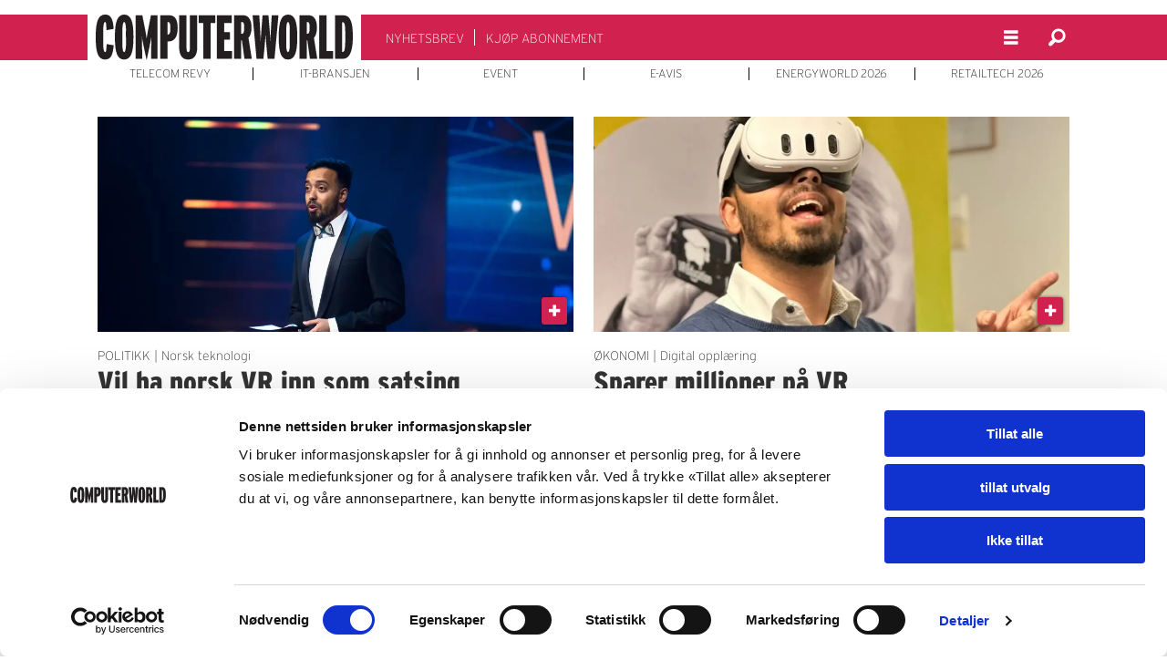

--- FILE ---
content_type: text/html; charset=UTF-8
request_url: https://www.cw.no/emne/vr
body_size: 22481
content:
<!DOCTYPE html>
<html lang="nb-NO" dir="ltr" class="resp_fonts" data-hostpath="emne&#x2F;vr">
    <head>

                
                <script type="module">
                    import { ClientAPI } from '/view-resources/baseview/public/common/ClientAPI/index.js?v=1768293024-L4';
                    window.labClientAPI = new ClientAPI({
                        pageData: {
                            url: 'https://www.cw.no/emne',
                            pageType: 'front',
                            pageId: '100089',
                            section: '',
                            title: '',
                            seotitle: 'Emne: vr',
                            sometitle: 'Emne',
                            description: '',
                            seodescription: '',
                            somedescription: '',
                            device: 'desktop',
                            cmsVersion: '4.2.15',
                            contentLanguage: 'nb-NO',
                            published: '',
                            tags: [],
                            bylines: [],
                            site: {
                                domain: 'https://www.cw.no',
                                id: '2',
                                alias: 'computerworld'
                            }
                            // Todo: Add paywall info ...
                        },
                        debug: false
                    });
                </script>

                <title>Emne: vr</title>
                <meta name="title" content="Emne: vr">
                <meta name="description" content="">
                <meta http-equiv="Content-Type" content="text/html; charset=utf-8">
                <link rel="canonical" href="https://www.cw.no/emne/vr">
                <meta name="viewport" content="width=device-width, initial-scale=1">
                
                <meta property="og:type" content="frontpage">
                <meta property="og:title" content="Emne">
                <meta property="og:description" content="">

                <meta http-equiv="refresh" content="600">
                <script id="Cookiebot" src="https://consent.cookiebot.com/uc.js" data-cbid="228c937d-e85e-4e4a-a461-30d15d49aa8c" data-blockingmode="auto" type="text/javascript"></script>
                
                
                <meta property="og:image" content="/view-resources/dachser2/public/computerworld/logo_mailmojo.png">
                <meta property="og:image:width" content="250">
                
                <meta property="og:url" content="https://www.cw.no/emne/vr">
                        <link type="image/svg+xml" rel="icon" href="/view-resources/dachser2/public/computerworld/favicon.svg">
                        <link type="image/png" rel="icon" sizes="32x32" href="/view-resources/dachser2/public/computerworld/favicon-32x32.png">
                        <link type="image/png" rel="icon" sizes="96x96" href="/view-resources/dachser2/public/computerworld/favicon-96x96.png">
                        <link type="image/png" rel="apple-touch-icon" sizes="120x120" href="/view-resources/dachser2/public/computerworld/favicon-120x120.png">
                        <link type="image/png" rel="apple-touch-icon" sizes="180x180" href="/view-resources/dachser2/public/computerworld/favicon-180x180.png">
                    
                <link rel="stylesheet" href="/view-resources/view/css/grid.css?v=1768293024-L4">
                <link rel="stylesheet" href="/view-resources/view/css/main.css?v=1768293024-L4">
                <link rel="stylesheet" href="/view-resources/view/css/colors.css?v=1768293024-L4">
                <link rel="stylesheet" href="/view-resources/view/css/print.css?v=1768293024-L4" media="print">
                <link rel="stylesheet" href="/view-resources/view/css/foundation-icons/foundation-icons.css?v=1768293024-L4">
                <link rel="stylesheet" href="/view-resources/view/css/site/computerworld.css?v=1768293024-L4">
                <style data-key="background_colors">
                    .bg-primary {background-color: rgba(209,33,78,1);color: #fff;}.bg-secondary {background-color: rgba(218,230,242,1);}.bg-tertiary {background-color: rgba(213,222,222,1);}.bg-quaternary {background-color: rgba(146,146,146,1);}.bg-quinary {background-color: rgba(119,152,149,1);}.bg-senary {background-color: rgba(157,181,179,1);}.bg-white {background-color: rgba(255,255,255,1);}.bg-black {background-color: rgba(0,0,0,1);color: #fff;}@media (max-width: 1023px) { .color_mobile_bg-primary {background-color: rgba(209,33,78,1);}}@media (max-width: 1023px) { .color_mobile_bg-secondary {background-color: rgba(218,230,242,1);}}@media (max-width: 1023px) { .color_mobile_bg-tertiary {background-color: rgba(213,222,222,1);}}@media (max-width: 1023px) { .color_mobile_bg-quaternary {background-color: rgba(146,146,146,1);}}@media (max-width: 1023px) { .color_mobile_bg-quinary {background-color: rgba(119,152,149,1);}}@media (max-width: 1023px) { .color_mobile_bg-senary {background-color: rgba(157,181,179,1);}}@media (max-width: 1023px) { .color_mobile_bg-white {background-color: rgba(255,255,255,1);}}@media (max-width: 1023px) { .color_mobile_bg-black {background-color: rgba(0,0,0,1);}}
                </style>
                <style data-key="background_colors_opacity">
                    .bg-primary.op-bg_20 {background-color: rgba(209, 33, 78, 0.2);color: #fff;}.bg-primary.op-bg_40 {background-color: rgba(209, 33, 78, 0.4);color: #fff;}.bg-primary.op-bg_60 {background-color: rgba(209, 33, 78, 0.6);color: #fff;}.bg-primary.op-bg_80 {background-color: rgba(209, 33, 78, 0.8);color: #fff;}.bg-secondary.op-bg_20 {background-color: rgba(218, 230, 242, 0.2);}.bg-secondary.op-bg_40 {background-color: rgba(218, 230, 242, 0.4);}.bg-secondary.op-bg_60 {background-color: rgba(218, 230, 242, 0.6);}.bg-secondary.op-bg_80 {background-color: rgba(218, 230, 242, 0.8);}.bg-tertiary.op-bg_20 {background-color: rgba(213, 222, 222, 0.2);}.bg-tertiary.op-bg_40 {background-color: rgba(213, 222, 222, 0.4);}.bg-tertiary.op-bg_60 {background-color: rgba(213, 222, 222, 0.6);}.bg-tertiary.op-bg_80 {background-color: rgba(213, 222, 222, 0.8);}.bg-quaternary.op-bg_20 {background-color: rgba(146, 146, 146, 0.2);}.bg-quaternary.op-bg_40 {background-color: rgba(146, 146, 146, 0.4);}.bg-quaternary.op-bg_60 {background-color: rgba(146, 146, 146, 0.6);}.bg-quaternary.op-bg_80 {background-color: rgba(146, 146, 146, 0.8);}.bg-quinary.op-bg_20 {background-color: rgba(119, 152, 149, 0.2);}.bg-quinary.op-bg_40 {background-color: rgba(119, 152, 149, 0.4);}.bg-quinary.op-bg_60 {background-color: rgba(119, 152, 149, 0.6);}.bg-quinary.op-bg_80 {background-color: rgba(119, 152, 149, 0.8);}.bg-senary.op-bg_20 {background-color: rgba(157, 181, 179, 0.2);}.bg-senary.op-bg_40 {background-color: rgba(157, 181, 179, 0.4);}.bg-senary.op-bg_60 {background-color: rgba(157, 181, 179, 0.6);}.bg-senary.op-bg_80 {background-color: rgba(157, 181, 179, 0.8);}.bg-white.op-bg_20 {background-color: rgba(255, 255, 255, 0.2);}.bg-white.op-bg_40 {background-color: rgba(255, 255, 255, 0.4);}.bg-white.op-bg_60 {background-color: rgba(255, 255, 255, 0.6);}.bg-white.op-bg_80 {background-color: rgba(255, 255, 255, 0.8);}.bg-black.op-bg_20 {background-color: rgba(0, 0, 0, 0.2);color: #fff;}.bg-black.op-bg_40 {background-color: rgba(0, 0, 0, 0.4);color: #fff;}.bg-black.op-bg_60 {background-color: rgba(0, 0, 0, 0.6);color: #fff;}.bg-black.op-bg_80 {background-color: rgba(0, 0, 0, 0.8);color: #fff;}@media (max-width: 1023px) { .color_mobile_bg-primary.op-bg_20 {background-color: rgba(209, 33, 78, 0.2);}}@media (max-width: 1023px) { .color_mobile_bg-primary.op-bg_40 {background-color: rgba(209, 33, 78, 0.4);}}@media (max-width: 1023px) { .color_mobile_bg-primary.op-bg_60 {background-color: rgba(209, 33, 78, 0.6);}}@media (max-width: 1023px) { .color_mobile_bg-primary.op-bg_80 {background-color: rgba(209, 33, 78, 0.8);}}@media (max-width: 1023px) { .color_mobile_bg-secondary.op-bg_20 {background-color: rgba(218, 230, 242, 0.2);}}@media (max-width: 1023px) { .color_mobile_bg-secondary.op-bg_40 {background-color: rgba(218, 230, 242, 0.4);}}@media (max-width: 1023px) { .color_mobile_bg-secondary.op-bg_60 {background-color: rgba(218, 230, 242, 0.6);}}@media (max-width: 1023px) { .color_mobile_bg-secondary.op-bg_80 {background-color: rgba(218, 230, 242, 0.8);}}@media (max-width: 1023px) { .color_mobile_bg-tertiary.op-bg_20 {background-color: rgba(213, 222, 222, 0.2);}}@media (max-width: 1023px) { .color_mobile_bg-tertiary.op-bg_40 {background-color: rgba(213, 222, 222, 0.4);}}@media (max-width: 1023px) { .color_mobile_bg-tertiary.op-bg_60 {background-color: rgba(213, 222, 222, 0.6);}}@media (max-width: 1023px) { .color_mobile_bg-tertiary.op-bg_80 {background-color: rgba(213, 222, 222, 0.8);}}@media (max-width: 1023px) { .color_mobile_bg-quaternary.op-bg_20 {background-color: rgba(146, 146, 146, 0.2);}}@media (max-width: 1023px) { .color_mobile_bg-quaternary.op-bg_40 {background-color: rgba(146, 146, 146, 0.4);}}@media (max-width: 1023px) { .color_mobile_bg-quaternary.op-bg_60 {background-color: rgba(146, 146, 146, 0.6);}}@media (max-width: 1023px) { .color_mobile_bg-quaternary.op-bg_80 {background-color: rgba(146, 146, 146, 0.8);}}@media (max-width: 1023px) { .color_mobile_bg-quinary.op-bg_20 {background-color: rgba(119, 152, 149, 0.2);}}@media (max-width: 1023px) { .color_mobile_bg-quinary.op-bg_40 {background-color: rgba(119, 152, 149, 0.4);}}@media (max-width: 1023px) { .color_mobile_bg-quinary.op-bg_60 {background-color: rgba(119, 152, 149, 0.6);}}@media (max-width: 1023px) { .color_mobile_bg-quinary.op-bg_80 {background-color: rgba(119, 152, 149, 0.8);}}@media (max-width: 1023px) { .color_mobile_bg-senary.op-bg_20 {background-color: rgba(157, 181, 179, 0.2);}}@media (max-width: 1023px) { .color_mobile_bg-senary.op-bg_40 {background-color: rgba(157, 181, 179, 0.4);}}@media (max-width: 1023px) { .color_mobile_bg-senary.op-bg_60 {background-color: rgba(157, 181, 179, 0.6);}}@media (max-width: 1023px) { .color_mobile_bg-senary.op-bg_80 {background-color: rgba(157, 181, 179, 0.8);}}@media (max-width: 1023px) { .color_mobile_bg-white.op-bg_20 {background-color: rgba(255, 255, 255, 0.2);}}@media (max-width: 1023px) { .color_mobile_bg-white.op-bg_40 {background-color: rgba(255, 255, 255, 0.4);}}@media (max-width: 1023px) { .color_mobile_bg-white.op-bg_60 {background-color: rgba(255, 255, 255, 0.6);}}@media (max-width: 1023px) { .color_mobile_bg-white.op-bg_80 {background-color: rgba(255, 255, 255, 0.8);}}@media (max-width: 1023px) { .color_mobile_bg-black.op-bg_20 {background-color: rgba(0, 0, 0, 0.2);}}@media (max-width: 1023px) { .color_mobile_bg-black.op-bg_40 {background-color: rgba(0, 0, 0, 0.4);}}@media (max-width: 1023px) { .color_mobile_bg-black.op-bg_60 {background-color: rgba(0, 0, 0, 0.6);}}@media (max-width: 1023px) { .color_mobile_bg-black.op-bg_80 {background-color: rgba(0, 0, 0, 0.8);}}
                </style>
                <style data-key="border_colors">
                    .border-bg-primary {border-color: rgba(209,33,78,1) !important;}.border-bg-secondary {border-color: rgba(218,230,242,1) !important;}.border-bg-tertiary {border-color: rgba(213,222,222,1) !important;}.border-bg-quaternary {border-color: rgba(146,146,146,1) !important;}.border-bg-quinary {border-color: rgba(119,152,149,1) !important;}.border-bg-senary {border-color: rgba(157,181,179,1) !important;}.border-bg-white {border-color: rgba(255,255,255,1) !important;}.border-bg-black {border-color: rgba(0,0,0,1) !important;}@media (max-width: 1023px) { .mobile_border-bg-primary {border-color: rgba(209,33,78,1) !important;}}@media (max-width: 1023px) { .mobile_border-bg-secondary {border-color: rgba(218,230,242,1) !important;}}@media (max-width: 1023px) { .mobile_border-bg-tertiary {border-color: rgba(213,222,222,1) !important;}}@media (max-width: 1023px) { .mobile_border-bg-quaternary {border-color: rgba(146,146,146,1) !important;}}@media (max-width: 1023px) { .mobile_border-bg-quinary {border-color: rgba(119,152,149,1) !important;}}@media (max-width: 1023px) { .mobile_border-bg-senary {border-color: rgba(157,181,179,1) !important;}}@media (max-width: 1023px) { .mobile_border-bg-white {border-color: rgba(255,255,255,1) !important;}}@media (max-width: 1023px) { .mobile_border-bg-black {border-color: rgba(0,0,0,1) !important;}}
                </style>
                <style data-key="font_colors">
                    .primary {color: rgba(209,33,78,1) !important;}.secondary {color: rgba(218,230,242,1) !important;}.tertiary {color: rgba(213,222,222,1) !important;}.quaternary {color: rgba(146,146,146,1) !important;}.quinary {color: rgba(119,152,149,1) !important;}.senary {color: rgba(157,181,179,1) !important;}.white {color: rgba(255,255,255,1) !important;}.black {color: rgba(0,0,0,1) !important;}@media (max-width: 1023px) { .color_mobile_primary {color: rgba(209,33,78,1) !important;}}@media (max-width: 1023px) { .color_mobile_secondary {color: rgba(218,230,242,1) !important;}}@media (max-width: 1023px) { .color_mobile_tertiary {color: rgba(213,222,222,1) !important;}}@media (max-width: 1023px) { .color_mobile_quaternary {color: rgba(146,146,146,1) !important;}}@media (max-width: 1023px) { .color_mobile_quinary {color: rgba(119,152,149,1) !important;}}@media (max-width: 1023px) { .color_mobile_senary {color: rgba(157,181,179,1) !important;}}@media (max-width: 1023px) { .color_mobile_white {color: rgba(255,255,255,1) !important;}}@media (max-width: 1023px) { .color_mobile_black {color: rgba(0,0,0,1) !important;}}
                </style>
                <style data-key="image_gradient">
                    .image-gradient-bg-primary .img:after {background-image: linear-gradient(to bottom, transparent 50%, rgba(209,33,78,1));content: "";position: absolute;top: 0;left: 0;right: 0;bottom: 0;pointer-events: none;}.image-gradient-bg-secondary .img:after {background-image: linear-gradient(to bottom, transparent 50%, rgba(218,230,242,1));content: "";position: absolute;top: 0;left: 0;right: 0;bottom: 0;pointer-events: none;}.image-gradient-bg-tertiary .img:after {background-image: linear-gradient(to bottom, transparent 50%, rgba(213,222,222,1));content: "";position: absolute;top: 0;left: 0;right: 0;bottom: 0;pointer-events: none;}.image-gradient-bg-quaternary .img:after {background-image: linear-gradient(to bottom, transparent 50%, rgba(146,146,146,1));content: "";position: absolute;top: 0;left: 0;right: 0;bottom: 0;pointer-events: none;}.image-gradient-bg-quinary .img:after {background-image: linear-gradient(to bottom, transparent 50%, rgba(119,152,149,1));content: "";position: absolute;top: 0;left: 0;right: 0;bottom: 0;pointer-events: none;}.image-gradient-bg-senary .img:after {background-image: linear-gradient(to bottom, transparent 50%, rgba(157,181,179,1));content: "";position: absolute;top: 0;left: 0;right: 0;bottom: 0;pointer-events: none;}.image-gradient-bg-white .img:after {background-image: linear-gradient(to bottom, transparent 50%, rgba(255,255,255,1));content: "";position: absolute;top: 0;left: 0;right: 0;bottom: 0;pointer-events: none;}.image-gradient-bg-black .img:after {background-image: linear-gradient(to bottom, transparent 50%, rgba(0,0,0,1));content: "";position: absolute;top: 0;left: 0;right: 0;bottom: 0;pointer-events: none;}@media (max-width: 1023px) { .color_mobile_image-gradient-bg-primary .img:after {background-image: linear-gradient(to bottom, transparent 50%, rgba(209,33,78,1));content: "";position: absolute;top: 0;left: 0;right: 0;bottom: 0;pointer-events: none;}}@media (max-width: 1023px) { .color_mobile_image-gradient-bg-secondary .img:after {background-image: linear-gradient(to bottom, transparent 50%, rgba(218,230,242,1));content: "";position: absolute;top: 0;left: 0;right: 0;bottom: 0;pointer-events: none;}}@media (max-width: 1023px) { .color_mobile_image-gradient-bg-tertiary .img:after {background-image: linear-gradient(to bottom, transparent 50%, rgba(213,222,222,1));content: "";position: absolute;top: 0;left: 0;right: 0;bottom: 0;pointer-events: none;}}@media (max-width: 1023px) { .color_mobile_image-gradient-bg-quaternary .img:after {background-image: linear-gradient(to bottom, transparent 50%, rgba(146,146,146,1));content: "";position: absolute;top: 0;left: 0;right: 0;bottom: 0;pointer-events: none;}}@media (max-width: 1023px) { .color_mobile_image-gradient-bg-quinary .img:after {background-image: linear-gradient(to bottom, transparent 50%, rgba(119,152,149,1));content: "";position: absolute;top: 0;left: 0;right: 0;bottom: 0;pointer-events: none;}}@media (max-width: 1023px) { .color_mobile_image-gradient-bg-senary .img:after {background-image: linear-gradient(to bottom, transparent 50%, rgba(157,181,179,1));content: "";position: absolute;top: 0;left: 0;right: 0;bottom: 0;pointer-events: none;}}@media (max-width: 1023px) { .color_mobile_image-gradient-bg-white .img:after {background-image: linear-gradient(to bottom, transparent 50%, rgba(255,255,255,1));content: "";position: absolute;top: 0;left: 0;right: 0;bottom: 0;pointer-events: none;}}@media (max-width: 1023px) { .color_mobile_image-gradient-bg-black .img:after {background-image: linear-gradient(to bottom, transparent 50%, rgba(0,0,0,1));content: "";position: absolute;top: 0;left: 0;right: 0;bottom: 0;pointer-events: none;}}.image-gradient-bg-primary.image-gradient-left .img:after {background-image: linear-gradient(to left, transparent 50%, rgba(209,33,78,1));}.image-gradient-bg-secondary.image-gradient-left .img:after {background-image: linear-gradient(to left, transparent 50%, rgba(218,230,242,1));}.image-gradient-bg-tertiary.image-gradient-left .img:after {background-image: linear-gradient(to left, transparent 50%, rgba(213,222,222,1));}.image-gradient-bg-quaternary.image-gradient-left .img:after {background-image: linear-gradient(to left, transparent 50%, rgba(146,146,146,1));}.image-gradient-bg-quinary.image-gradient-left .img:after {background-image: linear-gradient(to left, transparent 50%, rgba(119,152,149,1));}.image-gradient-bg-senary.image-gradient-left .img:after {background-image: linear-gradient(to left, transparent 50%, rgba(157,181,179,1));}.image-gradient-bg-white.image-gradient-left .img:after {background-image: linear-gradient(to left, transparent 50%, rgba(255,255,255,1));}.image-gradient-bg-black.image-gradient-left .img:after {background-image: linear-gradient(to left, transparent 50%, rgba(0,0,0,1));}@media (max-width: 1023px) { .color_mobile_image-gradient-bg-primary.image-gradient-left .img:after {background-image: linear-gradient(to left, transparent 50%, rgba(209,33,78,1));}}@media (max-width: 1023px) { .color_mobile_image-gradient-bg-secondary.image-gradient-left .img:after {background-image: linear-gradient(to left, transparent 50%, rgba(218,230,242,1));}}@media (max-width: 1023px) { .color_mobile_image-gradient-bg-tertiary.image-gradient-left .img:after {background-image: linear-gradient(to left, transparent 50%, rgba(213,222,222,1));}}@media (max-width: 1023px) { .color_mobile_image-gradient-bg-quaternary.image-gradient-left .img:after {background-image: linear-gradient(to left, transparent 50%, rgba(146,146,146,1));}}@media (max-width: 1023px) { .color_mobile_image-gradient-bg-quinary.image-gradient-left .img:after {background-image: linear-gradient(to left, transparent 50%, rgba(119,152,149,1));}}@media (max-width: 1023px) { .color_mobile_image-gradient-bg-senary.image-gradient-left .img:after {background-image: linear-gradient(to left, transparent 50%, rgba(157,181,179,1));}}@media (max-width: 1023px) { .color_mobile_image-gradient-bg-white.image-gradient-left .img:after {background-image: linear-gradient(to left, transparent 50%, rgba(255,255,255,1));}}@media (max-width: 1023px) { .color_mobile_image-gradient-bg-black.image-gradient-left .img:after {background-image: linear-gradient(to left, transparent 50%, rgba(0,0,0,1));}}.image-gradient-bg-primary.image-gradient-right .img:after {background-image: linear-gradient(to right, transparent 50%, rgba(209,33,78,1));}.image-gradient-bg-secondary.image-gradient-right .img:after {background-image: linear-gradient(to right, transparent 50%, rgba(218,230,242,1));}.image-gradient-bg-tertiary.image-gradient-right .img:after {background-image: linear-gradient(to right, transparent 50%, rgba(213,222,222,1));}.image-gradient-bg-quaternary.image-gradient-right .img:after {background-image: linear-gradient(to right, transparent 50%, rgba(146,146,146,1));}.image-gradient-bg-quinary.image-gradient-right .img:after {background-image: linear-gradient(to right, transparent 50%, rgba(119,152,149,1));}.image-gradient-bg-senary.image-gradient-right .img:after {background-image: linear-gradient(to right, transparent 50%, rgba(157,181,179,1));}.image-gradient-bg-white.image-gradient-right .img:after {background-image: linear-gradient(to right, transparent 50%, rgba(255,255,255,1));}.image-gradient-bg-black.image-gradient-right .img:after {background-image: linear-gradient(to right, transparent 50%, rgba(0,0,0,1));}@media (max-width: 1023px) { .color_mobile_image-gradient-bg-primary.image-gradient-right .img:after {background-image: linear-gradient(to right, transparent 50%, rgba(209,33,78,1));}}@media (max-width: 1023px) { .color_mobile_image-gradient-bg-secondary.image-gradient-right .img:after {background-image: linear-gradient(to right, transparent 50%, rgba(218,230,242,1));}}@media (max-width: 1023px) { .color_mobile_image-gradient-bg-tertiary.image-gradient-right .img:after {background-image: linear-gradient(to right, transparent 50%, rgba(213,222,222,1));}}@media (max-width: 1023px) { .color_mobile_image-gradient-bg-quaternary.image-gradient-right .img:after {background-image: linear-gradient(to right, transparent 50%, rgba(146,146,146,1));}}@media (max-width: 1023px) { .color_mobile_image-gradient-bg-quinary.image-gradient-right .img:after {background-image: linear-gradient(to right, transparent 50%, rgba(119,152,149,1));}}@media (max-width: 1023px) { .color_mobile_image-gradient-bg-senary.image-gradient-right .img:after {background-image: linear-gradient(to right, transparent 50%, rgba(157,181,179,1));}}@media (max-width: 1023px) { .color_mobile_image-gradient-bg-white.image-gradient-right .img:after {background-image: linear-gradient(to right, transparent 50%, rgba(255,255,255,1));}}@media (max-width: 1023px) { .color_mobile_image-gradient-bg-black.image-gradient-right .img:after {background-image: linear-gradient(to right, transparent 50%, rgba(0,0,0,1));}}.image-gradient-bg-primary.image-gradient-top .img:after {background-image: linear-gradient(to top, transparent 50%, rgba(209,33,78,1));}.image-gradient-bg-secondary.image-gradient-top .img:after {background-image: linear-gradient(to top, transparent 50%, rgba(218,230,242,1));}.image-gradient-bg-tertiary.image-gradient-top .img:after {background-image: linear-gradient(to top, transparent 50%, rgba(213,222,222,1));}.image-gradient-bg-quaternary.image-gradient-top .img:after {background-image: linear-gradient(to top, transparent 50%, rgba(146,146,146,1));}.image-gradient-bg-quinary.image-gradient-top .img:after {background-image: linear-gradient(to top, transparent 50%, rgba(119,152,149,1));}.image-gradient-bg-senary.image-gradient-top .img:after {background-image: linear-gradient(to top, transparent 50%, rgba(157,181,179,1));}.image-gradient-bg-white.image-gradient-top .img:after {background-image: linear-gradient(to top, transparent 50%, rgba(255,255,255,1));}.image-gradient-bg-black.image-gradient-top .img:after {background-image: linear-gradient(to top, transparent 50%, rgba(0,0,0,1));}@media (max-width: 1023px) { .color_mobile_image-gradient-bg-primary.image-gradient-top .img:after {background-image: linear-gradient(to top, transparent 50%, rgba(209,33,78,1));}}@media (max-width: 1023px) { .color_mobile_image-gradient-bg-secondary.image-gradient-top .img:after {background-image: linear-gradient(to top, transparent 50%, rgba(218,230,242,1));}}@media (max-width: 1023px) { .color_mobile_image-gradient-bg-tertiary.image-gradient-top .img:after {background-image: linear-gradient(to top, transparent 50%, rgba(213,222,222,1));}}@media (max-width: 1023px) { .color_mobile_image-gradient-bg-quaternary.image-gradient-top .img:after {background-image: linear-gradient(to top, transparent 50%, rgba(146,146,146,1));}}@media (max-width: 1023px) { .color_mobile_image-gradient-bg-quinary.image-gradient-top .img:after {background-image: linear-gradient(to top, transparent 50%, rgba(119,152,149,1));}}@media (max-width: 1023px) { .color_mobile_image-gradient-bg-senary.image-gradient-top .img:after {background-image: linear-gradient(to top, transparent 50%, rgba(157,181,179,1));}}@media (max-width: 1023px) { .color_mobile_image-gradient-bg-white.image-gradient-top .img:after {background-image: linear-gradient(to top, transparent 50%, rgba(255,255,255,1));}}@media (max-width: 1023px) { .color_mobile_image-gradient-bg-black.image-gradient-top .img:after {background-image: linear-gradient(to top, transparent 50%, rgba(0,0,0,1));}}
                </style>
                <style data-key="custom_css_variables">
                :root {
                    --lab_page_width: 1088px;
                    --lab_columns_gutter: 11px;
                    --space-top: ;
                    --space-top-adnuntiusAd: 120;
                }

                @media(max-width: 767px) {
                    :root {
                        --lab_columns_gutter: 10px;
                    }
                }

                @media(min-width: 767px) {
                    :root {
                    }
                }
                </style>
<script src="/view-resources/public/common/JWTCookie.js?v=1768293024-L4"></script>
<script src="/view-resources/public/common/Paywall.js?v=1768293024-L4"></script>
                <script>
                window.Dac = window.Dac || {};
                (function () {
                    if (navigator) {
                        window.Dac.clientData = {
                            language: navigator.language,
                            userAgent: navigator.userAgent,
                            innerWidth: window.innerWidth,
                            innerHeight: window.innerHeight,
                            deviceByMediaQuery: getDeviceByMediaQuery(),
                            labDevice: 'desktop', // Device from labrador
                            device: 'desktop', // Device from varnish
                            paywall: {
                                isAuthenticated: isPaywallAuthenticated(),
                                toggleAuthenticatedContent: toggleAuthenticatedContent,
                                requiredProducts: [],
                            },
                            page: {
                                id: '100089',
                                extId: ''
                            },
                            siteAlias: 'computerworld',
                            debug: window.location.href.includes('debug=1')
                        };
                        function getDeviceByMediaQuery() {
                            if (window.matchMedia('(max-width: 767px)').matches) return 'mobile';
                            if (window.matchMedia('(max-width: 1023px)').matches) return 'tablet';
                            return 'desktop';
                        }

                        function isPaywallAuthenticated() {
                            if (window.Dac && window.Dac.JWTCookie) {
                                var JWTCookie = new Dac.JWTCookie({ debug: false });
                                return JWTCookie.isAuthenticated();
                            }
                            return false;
                        }

                        function toggleAuthenticatedContent(settings) {
                            if (!window.Dac || !window.Dac.Paywall) {
                                return;
                            }
                            var Paywall = new Dac.Paywall();
                            var updateDOM = Paywall.updateDOM;

                            if(settings && settings.displayUserName) {
                                var userName = Paywall.getUserName().then((userName) => {
                                    updateDOM(userName !== false, userName, settings.optionalGreetingText);
                                });
                            } else {
                                updateDOM(window.Dac.clientData.paywall.isAuthenticated);
                            }
                        }
                    }
                }());
                </script>

                    <script type="module" src="/view-resources/baseview/public/common/baseview/moduleHandlers.js?v=1768293024-L4" data-cookieconsent="ignore"></script>
<!-- DataLayer -->
<script>

    var dataLayerData = {};

        dataLayerData['Innlogget'] = 'true';

    dataLayer = [dataLayerData];
</script><!-- Google Tag Manager -->
<script>
    window.dataLayer = window.dataLayer || [];
</script>
<script>(function(w,d,s,l,i){w[l]=w[l]||[];w[l].push({'gtm.start':
new Date().getTime(),event:'gtm.js'});var f=d.getElementsByTagName(s)[0],
j=d.createElement(s),dl=l!='dataLayer'?'&l='+l:'';j.async=true;j.src=
'https://www.googletagmanager.com/gtm.js?id='+i+dl;f.parentNode.insertBefore(j,f);
})(window,document,'script','dataLayer','GTM-5LSSKW');</script>

                            <script src="https://cdn.adnuntius.com/adn.js" data-cookieconsent="ignore"></script>
                                <script>
                                    window.adn = window.adn || {};
                                    var adUnits = [];
                                    var handleAsTablet = (Dac.clientData.device === 'tablet' || Dac.clientData.innerWidth < 1316);

                                    if (!(handleAsTablet && 'true' === 'true')) {
                                        adUnits.push({ auId: '000000000015df8a', auW: 250, auH: 600  });
                                    }
                                    if (!(handleAsTablet && 'true' === 'true')) {
                                        adUnits.push({ auId: '000000000015df88', auW: 300, auH: 600  });
                                    }
                                    if (!(handleAsTablet && '' === 'true')) {
                                        adUnits.push({ auId: '000000000015df7d', auW: 1065, auH: 300  });
                                    }
                                    if (!(handleAsTablet && '' === 'true')) {
                                        adUnits.push({ auId: '0000000000164a79', auW: 650, auH: 480  });
                                    }
                                    if (!(handleAsTablet && '' === 'true')) {
                                        adUnits.push({ auId: '000000000015dfbc', auW: 1065, auH: 300  });
                                    }

                                    var adn_kv = adn_kv || [];
                                    adn_kv.push({ "tags": [ "Emne"] });

                                    const adnRequest = {
                                        requestTiming: 'onReady',
                                        adUnits: adUnits,
                                        kv: adn_kv
                                    };



                                    adn.request(adnRequest);
                                </script>
                <link href="https://use.typekit.net/vlh0bog.css" rel="stylesheet"  media="print" onload="this.media='all'" >
                <link href="https://use.typekit.net/vlh0bog.css" rel="stylesheet"  media="print" onload="this.media='all'" >
                <link href="https://use.typekit.net/vlh0bog.css" rel="stylesheet"  media="print" onload="this.media='all'" >
                <link href="https://fonts.googleapis.com/css2?family=PT+Serif:ital,wght@0,400;0,700;1,400;1,700&display=swap" rel="stylesheet"  media="print" onload="this.media='all'" >
                <style id="dachser-vieweditor-styles">
                    body { font-family: "interstate"; font-weight: 300; font-style: normal; }
                    .bodytext { font-family: "PT Serif"; font-weight: normal; font-style: normal; }
                    article.column .content .headline { font-family: "interstate-condensed"; font-weight: 800; font-style: normal; }
                    .articleHeader .subtitle { font-family: "interstate"; font-weight: 300; font-style: normal; }
                    article.column .content .subtitle { font-family: "interstate"; font-weight: 300; font-style: normal; }
                    .bodytext > h2, .bodytext > h3 { font-family: "interstate-condensed"; font-weight: 800; font-style: normal; }
                    article .bodytext .caption figcaption { font-family: "interstate"; font-weight: 300; font-style: normal; }
                    article.column .content .kicker { font-family: "interstate"; font-weight: 300; font-style: normal; font-size: 0.875rem; }@media (max-width: 767px) { .resp_fonts article.column .content .kicker {font-size: calc(0.262vw * 14); } }
                    article.column .content .headline { font-family: "interstate-condensed"; font-weight: 800; font-style: normal; text-transform: none; }
                    .articleHeader .headline { font-family: "interstate-condensed"; font-weight: 800; font-style: normal; text-transform: none; }
                    .articlesByTag.toplist ul li a .abt-title { font-family: "interstate"; font-weight: 400; font-style: normal; font-size: 1rem; text-transform: none; letter-spacing: normal; }
                    .articlesByTag.toplist h3 { font-family: "interstate"; font-weight: 400; font-style: normal; font-size: 1.1875rem; text-transform: none; letter-spacing: normal; }
                    .factbox h2 { font-family: "interstate"; font-weight: 400; font-style: normal; font-size: 1.75rem; text-transform: none; letter-spacing: normal; color: #000000; }
                    .font-interstate { font-family: "interstate" !important; }
                    .font-interstate.font-weight-light { font-weight: 100 !important; }
                    .font-interstate.font-weight-normal { font-weight: 400 !important; }
                    .font-interstate.font-weight-bold { font-weight: 700 !important; }
                    .font-interstate.font-weight-black { font-weight: 800 !important; }
                    .font-interstate-compressed { font-family: "interstate-compressed" !important; }
                    .font-interstate-compressed.font-weight-light { font-weight: 100 !important; }
                    .font-interstate-compressed.font-weight-normal { font-weight: 400 !important; }
                    .font-interstate-compressed.font-weight-bold { font-weight: 700 !important; }
                    .font-interstate-compressed.font-weight-black { font-weight: 800 !important; }
                    .font-interstate-condensed { font-family: "interstate-condensed" !important; }
                    .font-interstate-condensed.font-weight-light { font-weight: 100 !important; }
                    .font-interstate-condensed.font-weight-normal { font-weight: 400 !important; }
                    .font-interstate-condensed.font-weight-bold { font-weight: 700 !important; }
                    .font-interstate-condensed.font-weight-black { font-weight: 800 !important; }
                    .font-PTSerif { font-family: "PT Serif" !important; }
                    .font-PTSerif.font-weight-normal { font-weight: normal !important; }
                    .font-PTSerif.font-weight-bold { font-weight: 700 !important; }
                </style>
                <style id="css_variables"></style>
                <script>
                    window.dachserData = {
                        _data: {},
                        _instances: {},
                        get: function(key) {
                            return dachserData._data[key] || null;
                        },
                        set: function(key, value) {
                            dachserData._data[key] = value;
                        },
                        push: function(key, value) {
                            if (!dachserData._data[key]) {
                                dachserData._data[key] = [];
                            }
                            dachserData._data[key].push(value);
                        },
                        setInstance: function(key, identifier, instance) {
                            if (!dachserData._instances[key]) {
                                dachserData._instances[key] = {};
                            }
                            dachserData._instances[key][identifier] = instance;
                        },
                        getInstance: function(key, identifier) {
                            return dachserData._instances[key] ? dachserData._instances[key][identifier] || null : null;
                        },
                        reflow: () => {}
                    };
                </script>
                

                <script type="application/ld+json">
                [{"@context":"http://schema.org","@type":"WebSite","name":"computerworld","url":"https://www.cw.no"},{"@context":"https://schema.org","@type":"WebPage","name":"Emne: vr","description":""}]
                </script>                
                
                
                



<script>
var k5aMeta = { "title": "Emne: vr", "teasertitle": "", "kicker": "", "url": "https://www.cw.no/emne/vr", "login": (Dac.clientData.paywall.isAuthenticated ? 1 : 0), "subscriber": (Dac.clientData.paywall.isAuthenticated ? 1 : 0), "subscriberId": (Dac.clientData.subscriberId ? `"${ Dac.clientData.subscriberId }"` : "") };
</script>
                <script src="//cl.k5a.io/6156b8c81b4d741e051f44c2.js" async></script>

                <script src="//cl.k5a.io/60ae49163984713a036f5c02.js" async></script>
        
    </head>
    <body class="l4 front site_computerworld"
        
        >

<!-- Google Tag Manager (noscript) -->
<noscript><iframe src="https://www.googletagmanager.com/ns.html?id=GTM-5LSSKW"
height="0" width="0" style="display:none;visibility:hidden"></iframe></noscript>
<!-- End Google Tag Manager (noscript) -->        
        <script>
        document.addEventListener("DOMContentLoaded", (event) => {
            setScrollbarWidth();
            window.addEventListener('resize', setScrollbarWidth);
        });
        function setScrollbarWidth() {
            const root = document.querySelector(':root');
            const width = (window.innerWidth - document.body.offsetWidth < 21) ? window.innerWidth - document.body.offsetWidth : 15;
            root.style.setProperty('--lab-scrollbar-width', `${ width }px`);
        }
        </script>

        
        <a href="#main" class="skip-link">Jump to main content</a>

        <header class="pageElement pageHeader">
    <div class="section mainline">
    <div class="row grid-align-center">
<figure class="logo">
    <a href=" https://www.cw.no" aria-label="Gå til forside">
        <img src="/view-resources/dachser2/public/computerworld/logo.svg"
            alt="Gå til forside. Logo, Computerworld"
            width="300"
            >
    </a>
</figure>
<nav class="navigation mainMenu dac-hidden-desktop-down">
	<ul class="menu-list">
			<li class="first-list-item ">
				<a href="https://www.cw.no/nyhetsbrev" target="_self">NYHETSBREV</a>
			</li>
			<li class="first-list-item ">
				<a href="https://www.cw.no/abonnement" target="_self">KJØP ABONNEMENT</a>
			</li>
	</ul>
</nav>



	<script>
		(function () {
			const menuLinks = document.querySelectorAll(`nav.mainMenu ul li a`);
			for (let i = 0; i < menuLinks.length; i++) {
				const link = menuLinks[i].pathname;
				if (link === window.location.pathname) {
					menuLinks[i].parentElement.classList.add('lab-link-active');
				} else {
					menuLinks[i].parentElement.classList.remove('lab-link-active');
				}
			}
		})();
	</script>

<div class="hamburger to-be-expanded" data-id="pageElements-6">
    <div class="positionRelative">
        <span class="hamburger-button hamburger-expander ">
            <button class="burger-btn" aria-label="Åpne meny" aria-expanded="false" aria-controls="hamburger-container" aria-haspopup="menu">
                    <i class="open fi-list"></i>
                    <i class="close fi-x"></i>
            </button>
        </span>
    </div>

        <div class="hamburger-container" id="hamburger-container">
            <div class="row">
<nav class="navigation nav-columns columns--3 dropdownMenu">
	<ul class="menu-list">
			<li class="first-list-item hidden columns--2 --centered--small has-children">
				<span tabindex="0">First two columns</span>
				<ul class="children">
					<li class="">
						<a href="https://www.cw.no/event" target="_self">Event</a>
					</li>
					<li class="">
						<a href="https://www.cw.no/emne/it-bransjen" target="_self">IT-bransjen</a>
					</li>
					<li class="">
						<a href="https://www.telecomrevy.no" target="_self">Telecom Revy</a>
					</li>
					<li class="">
						<a href="https://medieinfo.cw.no" target="_self">Medieinformasjon</a>
					</li>
					<li class="dac-hidden-desktop-up">
						<a href="https://computerworld.buyandread.com/iframe/read.htm" target="_self">E-avis</a>
					</li>
					<li class="">
						<a href="https://cm.cw.no/bilag" target="_self">Bilagsartikler</a>
					</li>
				</ul>
			</li>
			<li class="first-list-item hidden --border --centered--small columns--2--small has-children">
				<span tabindex="0">Second column</span>
				<ul class="children">
					<li class="">
						<a href="https://www.cw.no/om/computerworld" target="_self">Om Computerworld</a>
					</li>
					<li class="">
						<a href="https://www.cw.no/om/kontakt" target="_self">Kontaktinformasjon</a>
					</li>
					<li class="">
						<a href="https://www.cw.no/om/personvern" target="_self">Vilkår for bruk</a>
					</li>
					<li class="">
						<a href="https://www.cw.no/om/abonnement" target="_self">Abonnement</a>
					</li>
					<li class="">
						<a href="https://selfservice.mediaconnect.no/?client_id=selfservice.computerworld" target="_blank">Min side</a>
					</li>
				</ul>
			</li>
	</ul>
</nav>



	<script>
		(function () {
			const menuLinks = document.querySelectorAll(`nav.dropdownMenu ul li a`);
			for (let i = 0; i < menuLinks.length; i++) {
				const link = menuLinks[i].pathname;
				if (link === window.location.pathname) {
					menuLinks[i].parentElement.classList.add('lab-link-active');
				} else {
					menuLinks[i].parentElement.classList.remove('lab-link-active');
				}
			}
		})();
	</script>


            </div>
        </div>
</div>

<script>
    (function(){
        const burgerButton = document.querySelector('[data-id="pageElements-6"] .burger-btn');
        const dropdownCloseSection = document.querySelector('[data-id="pageElements-6"] .dropdown-close-section');

        function toggleDropdown() {
            // Toggle the expanded class and aria-expanded attribute
            document.querySelector('[data-id="pageElements-6"].hamburger.to-be-expanded').classList.toggle('expanded');
            burgerButton.setAttribute('aria-expanded', burgerButton.getAttribute('aria-expanded') === 'true' ? 'false' : 'true');
            burgerButton.setAttribute('aria-label', burgerButton.getAttribute('aria-expanded') === 'true' ? 'Lukk meny' : 'Åpne meny');

            // This doesn't seem to do anything? But there's styling dependent on it some places
            document.body.classList.toggle('hamburger-expanded');
        }

        // Called via the eventlistener - if the key is Escape, toggle the dropdown and remove the eventlistener
        function closeDropdown(e) {
            if(e.key === 'Escape') {
                toggleDropdown();
                // Set the focus back on the button when clicking escape, so the user can continue tabbing down
                // the page in a natural flow
                document.querySelector('[data-id="pageElements-6"] .burger-btn').focus();
                window.removeEventListener('keydown', closeDropdown);
            }
        }

        if(burgerButton) {
            burgerButton.addEventListener('click', function(e) {
                e.preventDefault();
                toggleDropdown();

                // If the menu gets expanded, add the eventlistener that will close it on pressing Escape
                // else, remove the eventlistener otherwise it will continue to listen for escape even if the menu is closed.
                if(document.querySelector('[data-id="pageElements-6"] .burger-btn').getAttribute('aria-expanded') === 'true') {
                    window.addEventListener('keydown', closeDropdown);
                } else {
                    window.removeEventListener('keydown', closeDropdown);
                }
            })
        }
        if (dropdownCloseSection) {
            dropdownCloseSection.addEventListener('click', function(e) {
                e.preventDefault();
                toggleDropdown();
            });
        }

        document.querySelectorAll('.hamburger .hamburger-expander, .hamburger .hamburger-container, .stop-propagation').forEach(function (element) {
            element.addEventListener('click', function (e) {
                e.stopPropagation();
            });
        });
    }());
</script><div data-id="pageElements-8" class="search to-be-expanded">

        <button class="search-button search-expander" aria-label="Søk"  aria-expanded="false" aria-controls="search-input-8" >
                <i class="open fi-magnifying-glass"></i>
                <i class="close fi-x"></i>
        </button>

    <form class="search-container" action="/cse" method="get" role="search">
        <label for="search-input-8" class="visuallyhidden">Søk</label>
        <input type="text" id="search-input-8" name="q" placeholder="Søk...">
    </form>
</div>

        <script>
            // Do the check for the search button inside the if statement, so we don't set a global const if there are multiple search buttons
            if (document.querySelector('[data-id="pageElements-8"] .search-button')) {
                // Now we can set a const that is only available inside the if scope
                const searchButton = document.querySelector('[data-id="pageElements-8"] .search-button');
                searchButton.addEventListener('click', (event) => {
                    event.preventDefault();
                    event.stopPropagation();

                    // Toggle the expanded class on the search button and set the aria-expanded attribute.
                    searchButton.parentElement.classList.toggle('expanded');
                    searchButton.setAttribute('aria-expanded', searchButton.getAttribute('aria-expanded') === 'true' ? 'false' : 'true');
                    searchButton.setAttribute('aria-label', searchButton.getAttribute('aria-expanded') === 'true' ? 'Lukk søk' : 'Åpne søk');

                    // Set focus to the input. 
                    // This might be dodgy due to moving focus automatically, but we'll keep it in for now.
                    if (searchButton.getAttribute('aria-expanded') === 'true') {
                        document.getElementById('search-input-8').focus();
                    }
                }, false);
            }

            if (document.getElementById('bonusButton')) {
                document.getElementById('bonusButton').addEventListener('click', (event) => {
                    document.querySelector('[data-id="pageElements-8"] .search-container').submit();
                }, false);
            }

            /*
                There should probably be some sort of sorting of the elements, so that if the search button is to the right,
                the tab order should be the input before the button.
                This is a job for future me.
            */
        </script>

</div>

</div>
<div class="section subline dac-hidden-desktop-down">
    <div class="row">
<nav class="navigation bottomBarMenu">
	<ul class="menu-list">
			<li class="first-list-item dac-hidden-desktop-down">
				<a href="https://www.telecomrevy.no/" target="_self">TELECOM REVY</a>
			</li>
			<li class="first-list-item dac-hidden-desktop-down">
				<a href="https://www.cw.no/emne/it-bransjen" target="_self">IT-BRANSJEN</a>
			</li>
			<li class="first-list-item dac-hidden-desktop-down">
				<a href="https://www.cw.no/event" target="_self">EVENT</a>
			</li>
			<li class="first-list-item dac-hidden-desktop-down">
				<a href="https://computerworld.buyandread.com/iframe/read.htm" target="_self">E-AVIS</a>
			</li>
			<li class="first-list-item dac-hidden-desktop-down">
				<a href="https://www.trippus.net/EW26" target="_blank">ENERGYWORLD 2026</a>
			</li>
			<li class="first-list-item dac-hidden-desktop-down">
				<a href="https://www.trippus.net/RT26" target="_self">RETAILTECH 2026</a>
			</li>
	</ul>
</nav>



	<script>
		(function () {
			const menuLinks = document.querySelectorAll(`nav.bottomBarMenu ul li a`);
			for (let i = 0; i < menuLinks.length; i++) {
				const link = menuLinks[i].pathname;
				if (link === window.location.pathname) {
					menuLinks[i].parentElement.classList.add('lab-link-active');
				} else {
					menuLinks[i].parentElement.classList.remove('lab-link-active');
				}
			}
		})();
	</script>


</div>

</div>


    <script>
        (function () {
            if (!'IntersectionObserver' in window) { return;}

            var scrollEvents = scrollEvents || [];

            if (scrollEvents) {
                const domInterface = {
                    classList: {
                        remove: () => {},
                        add: () => {}
                    },
                    style: {
                        cssText: ''
                    }
                };
                scrollEvents.forEach(function(event) {
                    var callback = function (entries, observer) {
                        if (!entries[0]) { return; }
                        if (entries[0].isIntersecting) {
                            event.styles.forEach(function(item) {
                                (document.querySelector(item.selector) || domInterface).style.cssText = "";
                            });
                            event.classes.forEach(function(item) {
                                item.class.forEach(function(classname) {
                                    (document.querySelector(item.selector) || domInterface).classList.remove(classname);
                                });
                            });
                        } else {
                            event.styles.forEach(function(item) {
                                (document.querySelector(item.selector) || domInterface).style.cssText = item.style;
                            });
                            event.classes.forEach(function(item) {
                                item.class.forEach(function(classname) {
                                    (document.querySelector(item.selector) || domInterface).classList.add(classname);
                                });
                            });
                        }
                    };

                    var observer = new IntersectionObserver(callback, {
                        rootMargin: event.offset,
                        threshold: 1
                    });
                    var target = document.querySelector(event.target);
                    if (target) {
                        observer.observe(target);
                    }
                });
            }
        }());

        window.Dac.clientData.paywall.toggleAuthenticatedContent(); 
    </script>
</header>

        

        

        <section class="main front" id="main">
        <h1 class="hidden-heading">Emne: vr</h1>
            <div data-element-guid="aa90de79-8fce-49dc-b233-a0c880745e8f" class="placeholder placement-top">

<div class="column adnuntius-ad small-12 large-12 display-label" style="" data-element-guid="4a8e547b-c381-4897-f2a8-ad04840ddc66">
    <div id="adn-000000000015df7d" style="display:none;" class="adnuntius-ad-content">
        <span class="ad-label">Annonse</span>
    </div>
</div>


</div>
            <div data-element-guid="d2f89da6-9cba-4670-fadc-c074942346c1" class="page-content"><div data-element-guid="3585b7b8-1e2f-4c9e-9407-d50655e25791" class="row small-12 large-12" style=""><article data-element-guid="cbaf2bfc-9a4d-476a-adbb-ec3b0cbc1154" class="column paywall small-12 large-6 small-abs-12 large-abs-6 " data-site-alias="computerworld" data-section="computerworld" data-instance="2155642" itemscope>
    
    <div class="content" style="">
        
        <a itemprop="url" class="" href="https://www.cw.no/ar-nasjonal-teknologisatsing-statsbudsjettet/vil-ha-norsk-vr-inn-som-satsing-statsbudsjettet/2419551" data-k5a-url="https://www.cw.no/a/2419551" rel="">


        <div class="media ">
                

                <figure data-element-guid="c304e897-c398-40d0-a6a0-17c5610b3091" class="" >
    <div class="img fullwidthTarget">
        <picture>
            <source srcset="https://image.cw.no/2419558.jpg?imageId=2419558&panox=15.92&panoy=24.26&panow=60.00&panoh=43.00&heightx=0.00&heighty=0.00&heightw=100.00&heighth=100.00&width=996&height=450&format=webp&format=webp" 
                width="498"
                height="225"
                media="(min-width: 768px)"
                type="image/webp">    
            <source srcset="https://image.cw.no/2419558.jpg?imageId=2419558&panox=15.92&panoy=24.26&panow=60.00&panoh=43.00&heightx=0.00&heighty=0.00&heightw=100.00&heighth=100.00&width=996&height=450&format=webp&format=jpg" 
                width="498"
                height="225"
                media="(min-width: 768px)"
                type="image/jpeg">    
            <source srcset="https://image.cw.no/2419558.jpg?imageId=2419558&panox=15.92&panoy=24.26&panow=60.00&panoh=43.00&heightx=0.00&heighty=0.00&heightw=100.00&heighth=100.00&width=960&height=432&format=webp&format=webp" 
                width="480"
                height="216"
                media="(max-width: 767px)"
                type="image/webp">    
            <source srcset="https://image.cw.no/2419558.jpg?imageId=2419558&panox=15.92&panoy=24.26&panow=60.00&panoh=43.00&heightx=0.00&heighty=0.00&heightw=100.00&heighth=100.00&width=960&height=432&format=webp&format=jpg" 
                width="480"
                height="216"
                media="(max-width: 767px)"
                type="image/jpeg">    
            <img src="https://image.cw.no/2419558.jpg?imageId=2419558&panox=15.92&panoy=24.26&panow=60.00&panoh=43.00&heightx=0.00&heighty=0.00&heightw=100.00&heighth=100.00&width=960&height=432&format=webp&format=jpg"
                width="480"
                height="216"
                title="Vil ha norsk VR inn som satsing statsbudsjettet"
                alt="" 
                
                style=""    
                >
        </picture>        
            </div>
    
</figure>

                
                
                
                
                
                
                
            
            <div class="floatingText">

                <div class="labels">
                </div>
            </div>
            
<div class="paywallLabel  "><span class="fi-plus"></span> </div>

        </div>

<div class="paywallLabel  "><span class="fi-plus"></span> </div>

        
            <div 
style=""
class="kicker below ">
POLITIKK | Norsk teknologi
</div>
            <h2 itemprop="headline" 
    class="headline t32"
    style=""
    >Vil ha norsk VR inn som satsing statsbudsjettet 
</h2>

        




        </a>

        <time itemprop="datePublished" datetime="2025-11-24T11:41:50+01:00"></time>
    </div>
</article>
<article data-element-guid="aee0ddca-e9a6-4104-8a76-5ef4f4ed77d7" class="column paywall small-12 large-6 small-abs-12 large-abs-6 " data-site-alias="computerworld" data-section="computerworld" data-instance="2155644" itemscope>
    
    <div class="content" style="">
        
        <a itemprop="url" class="" href="https://www.cw.no/it-bransjen-virtuell-virkelighet-vr/sparer-millioner-pa-vr/2406804" data-k5a-url="https://www.cw.no/a/2406804" rel="">


        <div class="media ">
                

                <figure data-element-guid="56e9d7ee-f72b-4b1a-a8fe-93cd39fceb69" class="" >
    <div class="img fullwidthTarget">
        <picture>
            <source srcset="https://image.cw.no/2406818.jpg?imageId=2406818&panox=0.00&panoy=4.21&panow=100.00&panoh=35.05&heightx=0.00&heighty=0.00&heightw=100.00&heighth=100.00&width=996&height=450&format=webp&format=webp" 
                width="498"
                height="225"
                media="(min-width: 768px)"
                type="image/webp">    
            <source srcset="https://image.cw.no/2406818.jpg?imageId=2406818&panox=0.00&panoy=4.21&panow=100.00&panoh=35.05&heightx=0.00&heighty=0.00&heightw=100.00&heighth=100.00&width=996&height=450&format=webp&format=jpg" 
                width="498"
                height="225"
                media="(min-width: 768px)"
                type="image/jpeg">    
            <source srcset="https://image.cw.no/2406818.jpg?imageId=2406818&panox=0.00&panoy=4.21&panow=100.00&panoh=35.05&heightx=0.00&heighty=0.00&heightw=100.00&heighth=100.00&width=960&height=432&format=webp&format=webp" 
                width="480"
                height="216"
                media="(max-width: 767px)"
                type="image/webp">    
            <source srcset="https://image.cw.no/2406818.jpg?imageId=2406818&panox=0.00&panoy=4.21&panow=100.00&panoh=35.05&heightx=0.00&heighty=0.00&heightw=100.00&heighth=100.00&width=960&height=432&format=webp&format=jpg" 
                width="480"
                height="216"
                media="(max-width: 767px)"
                type="image/jpeg">    
            <img src="https://image.cw.no/2406818.jpg?imageId=2406818&panox=0.00&panoy=4.21&panow=100.00&panoh=35.05&heightx=0.00&heighty=0.00&heightw=100.00&heighth=100.00&width=960&height=432&format=webp&format=jpg"
                width="480"
                height="216"
                title="Sparer millioner på VR"
                alt="" 
                
                style=""    
                >
        </picture>        
            </div>
    
</figure>

                
                
                
                
                
                
                
            
            <div class="floatingText">

                <div class="labels">
                </div>
            </div>
            
<div class="paywallLabel  "><span class="fi-plus"></span> </div>

        </div>

<div class="paywallLabel  "><span class="fi-plus"></span> </div>

        
            <div 
style=""
class="kicker below ">
ØKONOMI | Digital opplæring
</div>
            <h2 itemprop="headline" 
    class="headline t32"
    style=""
    >Sparer millioner på VR
</h2>

        




        </a>

        <time itemprop="datePublished" datetime="2025-09-04T06:00:00+02:00"></time>
    </div>
</article>
</div>
<div data-element-guid="24955232-2128-4222-a0c4-815bbe7ca93d" class="row small-12 large-12" style=""><article data-element-guid="4db3007b-a77d-40e0-8f6b-561ba444ee2d" class="column paywall small-12 large-4 small-abs-12 large-abs-4 " data-site-alias="computerworld" data-section="computerworld" data-instance="2155646" itemscope>
    
    <div class="content" style="">
        
        <a itemprop="url" class="" href="https://www.cw.no/beredskap-making-view-opplaering/ny-vr-allianse-skal-effektivisere-opplaering-i-norge/2393882" data-k5a-url="https://www.cw.no/a/2393882" rel="">


        <div class="media ">
                

                <figure data-element-guid="707e9ad9-c4cd-4a1f-96c3-7dc0b48bcd75" class="" >
    <div class="img fullwidthTarget">
        <picture>
            <source srcset="https://image.cw.no/2393939.jpg?imageId=2393939&panox=3.96&panoy=8.94&panow=84.00&panoh=40.19&heightx=2.38&heighty=0.00&heightw=61.90&heighth=100.00&width=664&height=300&format=webp&format=webp" 
                width="332"
                height="150"
                media="(min-width: 768px)"
                type="image/webp">    
            <source srcset="https://image.cw.no/2393939.jpg?imageId=2393939&panox=3.96&panoy=8.94&panow=84.00&panoh=40.19&heightx=2.38&heighty=0.00&heightw=61.90&heighth=100.00&width=664&height=300&format=webp&format=jpg" 
                width="332"
                height="150"
                media="(min-width: 768px)"
                type="image/jpeg">    
            <source srcset="https://image.cw.no/2393939.jpg?imageId=2393939&panox=3.96&panoy=8.94&panow=84.00&panoh=40.19&heightx=2.38&heighty=0.00&heightw=61.90&heighth=100.00&width=960&height=432&format=webp&format=webp" 
                width="480"
                height="216"
                media="(max-width: 767px)"
                type="image/webp">    
            <source srcset="https://image.cw.no/2393939.jpg?imageId=2393939&panox=3.96&panoy=8.94&panow=84.00&panoh=40.19&heightx=2.38&heighty=0.00&heightw=61.90&heighth=100.00&width=960&height=432&format=webp&format=jpg" 
                width="480"
                height="216"
                media="(max-width: 767px)"
                type="image/jpeg">    
            <img src="https://image.cw.no/2393939.jpg?imageId=2393939&panox=3.96&panoy=8.94&panow=84.00&panoh=40.19&heightx=2.38&heighty=0.00&heightw=61.90&heighth=100.00&width=960&height=432&format=webp&format=jpg"
                width="480"
                height="216"
                title="Ny VR-allianse skal effektivisere opplæring i Norge"
                alt="" 
                
                style=""    
                >
        </picture>        
            </div>
    
</figure>

                
                
                
                
                
                
                
            
            <div class="floatingText">

                <div class="labels">
                </div>
            </div>
            
<div class="paywallLabel  "><span class="fi-plus"></span> </div>

        </div>

<div class="paywallLabel  "><span class="fi-plus"></span> </div>

        
            <div 
style=""
class="kicker below ">
BRANSJE | Samarbeid og fusjoner
</div>
            <h2 itemprop="headline" 
    class="headline t26"
    style=""
    >Ny VR-allianse skal effektivisere opplæring i Norge
</h2>

        




        </a>

        <time itemprop="datePublished" datetime="2025-05-20T13:55:08+02:00"></time>
    </div>
</article>
<article data-element-guid="9539c762-ed2f-4d7c-840b-13970d006402" class="column paywall small-12 large-4 small-abs-12 large-abs-4 " data-site-alias="computerworld" data-section="computerworld" data-instance="2155648" itemscope>
    
    <div class="content" style="">
        
        <a itemprop="url" class="" href="https://www.cw.no/3dlearning-elektrikere-erasmus-programmet/polske-elektrikere-tester-norsk-vr/2384266" data-k5a-url="https://www.cw.no/a/2384266" rel="">


        <div class="media ">
                

                <figure data-element-guid="9ce501ba-0936-4151-a23f-2ca6b007e723" class="" >
    <div class="img fullwidthTarget">
        <picture>
            <source srcset="https://image.cw.no/2384273.jpg?imageId=2384273&panox=0.00&panoy=13.70&panow=100.00&panoh=58.90&heightx=0.00&heighty=0.00&heightw=100.00&heighth=100.00&width=664&height=300&format=webp&format=webp" 
                width="332"
                height="150"
                media="(min-width: 768px)"
                type="image/webp">    
            <source srcset="https://image.cw.no/2384273.jpg?imageId=2384273&panox=0.00&panoy=13.70&panow=100.00&panoh=58.90&heightx=0.00&heighty=0.00&heightw=100.00&heighth=100.00&width=664&height=300&format=webp&format=jpg" 
                width="332"
                height="150"
                media="(min-width: 768px)"
                type="image/jpeg">    
            <source srcset="https://image.cw.no/2384273.jpg?imageId=2384273&panox=0.00&panoy=13.70&panow=100.00&panoh=58.90&heightx=0.00&heighty=0.00&heightw=100.00&heighth=100.00&width=960&height=432&format=webp&format=webp" 
                width="480"
                height="216"
                media="(max-width: 767px)"
                type="image/webp">    
            <source srcset="https://image.cw.no/2384273.jpg?imageId=2384273&panox=0.00&panoy=13.70&panow=100.00&panoh=58.90&heightx=0.00&heighty=0.00&heightw=100.00&heighth=100.00&width=960&height=432&format=webp&format=jpg" 
                width="480"
                height="216"
                media="(max-width: 767px)"
                type="image/jpeg">    
            <img src="https://image.cw.no/2384273.jpg?imageId=2384273&panox=0.00&panoy=13.70&panow=100.00&panoh=58.90&heightx=0.00&heighty=0.00&heightw=100.00&heighth=100.00&width=960&height=432&format=webp&format=jpg"
                width="480"
                height="216"
                title="Polske elektrikere tester norsk VR"
                alt="" 
                
                style=""    
                >
        </picture>        
            </div>
    
</figure>

                
                
                
                
                
                
                
            
            <div class="floatingText">

                <div class="labels">
                </div>
            </div>
            
<div class="paywallLabel  "><span class="fi-plus"></span> </div>

        </div>

<div class="paywallLabel  "><span class="fi-plus"></span> </div>

        
            <div 
style=""
class="kicker below ">
SAMFUNN | VR-teknologi
</div>
            <h2 itemprop="headline" 
    class="headline t26"
    style=""
    >Polske elektrikere tester norsk VR
</h2>

        




        </a>

        <time itemprop="datePublished" datetime="2025-03-11T12:06:03+01:00"></time>
    </div>
</article>
<article data-element-guid="b74a1493-da86-4341-90f9-30adbb0494f3" class="column small-12 large-4 small-abs-12 large-abs-4 " data-site-alias="computerworld" data-section="computerworld" data-instance="2155650" itemscope>
    
    <div class="content" style="">
        
        <a itemprop="url" class="" href="https://www.cw.no/experis-academy-remote-work-samfunn/bruker-vr-i-undervisningen/2154284" data-k5a-url="https://www.cw.no/a/2154284" rel="">


        <div class="media ">
                

                <figure data-element-guid="4768c41b-be16-45a3-a376-3f432186407c" class="" >
    <div class="img fullwidthTarget">
        <picture>
            <source srcset="https://image.cw.no/2154288.jpg?imageId=2154288&panox=0.00&panoy=0.00&panow=100.00&panoh=100.00&heightx=0.00&heighty=0.00&heightw=100.00&heighth=100.00&width=664&height=300&format=webp&format=webp" 
                width="332"
                height="150"
                media="(min-width: 768px)"
                type="image/webp">    
            <source srcset="https://image.cw.no/2154288.jpg?imageId=2154288&panox=0.00&panoy=0.00&panow=100.00&panoh=100.00&heightx=0.00&heighty=0.00&heightw=100.00&heighth=100.00&width=664&height=300&format=webp&format=jpg" 
                width="332"
                height="150"
                media="(min-width: 768px)"
                type="image/jpeg">    
            <source srcset="https://image.cw.no/2154288.jpg?imageId=2154288&panox=0.00&panoy=0.00&panow=100.00&panoh=100.00&heightx=0.00&heighty=0.00&heightw=100.00&heighth=100.00&width=960&height=432&format=webp&format=webp" 
                width="480"
                height="216"
                media="(max-width: 767px)"
                type="image/webp">    
            <source srcset="https://image.cw.no/2154288.jpg?imageId=2154288&panox=0.00&panoy=0.00&panow=100.00&panoh=100.00&heightx=0.00&heighty=0.00&heightw=100.00&heighth=100.00&width=960&height=432&format=webp&format=jpg" 
                width="480"
                height="216"
                media="(max-width: 767px)"
                type="image/jpeg">    
            <img src="https://image.cw.no/2154288.jpg?imageId=2154288&panox=0.00&panoy=0.00&panow=100.00&panoh=100.00&heightx=0.00&heighty=0.00&heightw=100.00&heighth=100.00&width=960&height=432&format=webp&format=jpg"
                width="480"
                height="216"
                title="Bruker VR i undervisningen"
                alt="" 
                
                style=""    
                >
        </picture>        
            </div>
    
</figure>

                
                
                
                
                
                
                
            
            <div class="floatingText">

                <div class="labels">
                </div>
            </div>
            

        </div>


        
            <div 
style=""
class="kicker below ">
SAMFUNN:
</div>
            <h2 itemprop="headline" 
    class="headline t26"
    style=""
    >Bruker VR i undervisningen
</h2>

        




        </a>

        <time itemprop="datePublished" datetime="2024-01-04T00:00:00+01:00"></time>
    </div>
</article>
</div>
<div data-element-guid="892b069d-0e00-4b53-d9dc-e13862a1f8ef" class="row small-12 large-12" style="">
<div class="column adnuntius-ad small-12 large-12" style="" data-element-guid="27298ac6-50a4-4aea-d8fb-de5ec6e1b294">
    <div id="adn-0000000000164a79" style="display:none;" class="adnuntius-ad-content">
        <span class="ad-label">Annonse</span>
    </div>
</div>

</div>
<div data-element-guid="7ca5c931-4697-481d-c409-6c7081bbdaf2" class="row small-12 large-12" style=""><article data-element-guid="6e325e5c-8ada-42f0-b9d5-01fd5f7a17d1" class="column paywall small-12 large-6 small-abs-12 large-abs-6 " data-site-alias="computerworld" data-section="computerworld" data-instance="2155652" itemscope>
    
    <div class="content" style="">
        
        <a itemprop="url" class="" href="https://www.cw.no/ar-metaverse-vr/nordic-vr-forum-metaverset-er-ikke-dodt/2149554" data-k5a-url="https://www.cw.no/a/2149554" rel="">


        <div class="media ">
                

                <figure data-element-guid="abe39487-8e34-4b52-abcb-e4fe7e3407c8" class="" >
    <div class="img fullwidthTarget">
        <picture>
            <source srcset="https://image.cw.no/2149558.jpg?imageId=2149558&panox=0.00&panoy=0.00&panow=100.00&panoh=100.00&heightx=0.00&heighty=0.00&heightw=100.00&heighth=100.00&width=996&height=450&format=webp&format=webp" 
                width="498"
                height="225"
                media="(min-width: 768px)"
                type="image/webp">    
            <source srcset="https://image.cw.no/2149558.jpg?imageId=2149558&panox=0.00&panoy=0.00&panow=100.00&panoh=100.00&heightx=0.00&heighty=0.00&heightw=100.00&heighth=100.00&width=996&height=450&format=webp&format=jpg" 
                width="498"
                height="225"
                media="(min-width: 768px)"
                type="image/jpeg">    
            <source srcset="https://image.cw.no/2149558.jpg?imageId=2149558&panox=0.00&panoy=0.00&panow=100.00&panoh=100.00&heightx=0.00&heighty=0.00&heightw=100.00&heighth=100.00&width=960&height=432&format=webp&format=webp" 
                width="480"
                height="216"
                media="(max-width: 767px)"
                type="image/webp">    
            <source srcset="https://image.cw.no/2149558.jpg?imageId=2149558&panox=0.00&panoy=0.00&panow=100.00&panoh=100.00&heightx=0.00&heighty=0.00&heightw=100.00&heighth=100.00&width=960&height=432&format=webp&format=jpg" 
                width="480"
                height="216"
                media="(max-width: 767px)"
                type="image/jpeg">    
            <img src="https://image.cw.no/2149558.jpg?imageId=2149558&panox=0.00&panoy=0.00&panow=100.00&panoh=100.00&heightx=0.00&heighty=0.00&heightw=100.00&heighth=100.00&width=960&height=432&format=webp&format=jpg"
                width="480"
                height="216"
                title="Nordic VR-Forum: – Metaverset er ikke dødt"
                alt="" 
                
                style=""    
                >
        </picture>        
            </div>
    
</figure>

                
                
                
                
                
                
                
            
            <div class="floatingText">

                <div class="labels">
                </div>
            </div>
            
<div class="paywallLabel  "><span class="fi-plus"></span> </div>

        </div>

<div class="paywallLabel  "><span class="fi-plus"></span> </div>

        
            <h2 itemprop="headline" 
    class="headline t32"
    style=""
    >Nordic VR-Forum: – Metaverset er ikke dødt
</h2>

        




        </a>

        <time itemprop="datePublished" datetime="2023-11-15T15:50:16+01:00"></time>
    </div>
</article>
<article data-element-guid="251aa3c4-54d8-42a0-a595-4f7bd0fe453c" class="column small-12 large-6 small-abs-12 large-abs-6 " data-site-alias="computerworld" data-section="computerworld" data-instance="2155654" itemscope>
    
    <div class="content" style="">
        
        <a itemprop="url" class="" href="https://www.cw.no/e-helse-helse-kommunal-sektor/denne-kommunen-opplever-stor-suksess-med-vr-simulering/2145168" data-k5a-url="https://www.cw.no/a/2145168" rel="">


        <div class="media ">
                

                <figure data-element-guid="6aabd279-5527-496d-9fe2-64f213339549" class="" >
    <div class="img fullwidthTarget">
        <picture>
            <source srcset="https://image.cw.no/2145224.jpg?imageId=2145224&panox=0.00&panoy=20.86&panow=100.00&panoh=79.14&heightx=9.12&heighty=0.00&heightw=35.94&heighth=100.00&width=996&height=450&format=webp&format=webp" 
                width="498"
                height="225"
                media="(min-width: 768px)"
                type="image/webp">    
            <source srcset="https://image.cw.no/2145224.jpg?imageId=2145224&panox=0.00&panoy=20.86&panow=100.00&panoh=79.14&heightx=9.12&heighty=0.00&heightw=35.94&heighth=100.00&width=996&height=450&format=webp&format=jpg" 
                width="498"
                height="225"
                media="(min-width: 768px)"
                type="image/jpeg">    
            <source srcset="https://image.cw.no/2145224.jpg?imageId=2145224&panox=0.00&panoy=20.86&panow=100.00&panoh=79.14&heightx=9.12&heighty=0.00&heightw=35.94&heighth=100.00&width=960&height=432&format=webp&format=webp" 
                width="480"
                height="216"
                media="(max-width: 767px)"
                type="image/webp">    
            <source srcset="https://image.cw.no/2145224.jpg?imageId=2145224&panox=0.00&panoy=20.86&panow=100.00&panoh=79.14&heightx=9.12&heighty=0.00&heightw=35.94&heighth=100.00&width=960&height=432&format=webp&format=jpg" 
                width="480"
                height="216"
                media="(max-width: 767px)"
                type="image/jpeg">    
            <img src="https://image.cw.no/2145224.jpg?imageId=2145224&panox=0.00&panoy=20.86&panow=100.00&panoh=79.14&heightx=9.12&heighty=0.00&heightw=35.94&heighth=100.00&width=960&height=432&format=webp&format=jpg"
                width="480"
                height="216"
                title="Denne kommunen opplever stor suksess med VR-simulering"
                alt="" 
                
                style=""    
                >
        </picture>        
            </div>
    
</figure>

                
                
                
                
                
                
                
            
            <div class="floatingText">

                <div class="labels">
                </div>
            </div>
            

        </div>


        
            <h2 itemprop="headline" 
    class="headline t32"
    style=""
    >Denne kommunen opplever stor suksess med VR-simulering
</h2>

        




        </a>

        <time itemprop="datePublished" datetime="2023-10-06T11:13:12+02:00"></time>
    </div>
</article>
</div>
<div data-element-guid="94882eda-6e1e-4be3-b8e1-45228d04a4e3" class="row small-12 large-12" style=""><article data-element-guid="9ae050c9-23e6-4300-b340-0e0ff249f5d1" class="column small-12 large-4 small-abs-12 large-abs-4 " data-site-alias="computerworld" data-section="macworld" data-instance="2155656" itemscope>
    
    <div class="content" style="">
        
        <a itemprop="url" class="" href="https://www.cw.no/adobe-app-ar/apple-med-i-allianse-for-apen-usd/2138617" data-k5a-url="https://www.cw.no/a/2138617" rel="">


        <div class="media ">
                

                <figure data-element-guid="99f29afb-0d62-4bc7-92df-8260a9bbdbf3" class="" >
    <div class="img fullwidthTarget">
        <picture>
            <source srcset="https://image.cw.no/2138621.jpg?imageId=2138621&panox=0.00&panoy=0.00&panow=100.00&panoh=100.00&heightx=0.00&heighty=0.00&heightw=100.00&heighth=100.00&width=664&height=300&format=webp&format=webp" 
                width="332"
                height="150"
                media="(min-width: 768px)"
                type="image/webp">    
            <source srcset="https://image.cw.no/2138621.jpg?imageId=2138621&panox=0.00&panoy=0.00&panow=100.00&panoh=100.00&heightx=0.00&heighty=0.00&heightw=100.00&heighth=100.00&width=664&height=300&format=webp&format=jpg" 
                width="332"
                height="150"
                media="(min-width: 768px)"
                type="image/jpeg">    
            <source srcset="https://image.cw.no/2138621.jpg?imageId=2138621&panox=0.00&panoy=0.00&panow=100.00&panoh=100.00&heightx=0.00&heighty=0.00&heightw=100.00&heighth=100.00&width=960&height=432&format=webp&format=webp" 
                width="480"
                height="216"
                media="(max-width: 767px)"
                type="image/webp">    
            <source srcset="https://image.cw.no/2138621.jpg?imageId=2138621&panox=0.00&panoy=0.00&panow=100.00&panoh=100.00&heightx=0.00&heighty=0.00&heightw=100.00&heighth=100.00&width=960&height=432&format=webp&format=jpg" 
                width="480"
                height="216"
                media="(max-width: 767px)"
                type="image/jpeg">    
            <img src="https://image.cw.no/2138621.jpg?imageId=2138621&panox=0.00&panoy=0.00&panow=100.00&panoh=100.00&heightx=0.00&heighty=0.00&heightw=100.00&heighth=100.00&width=960&height=432&format=webp&format=jpg"
                width="480"
                height="216"
                title="Apple med i allianse for åpen USD"
                alt="" 
                
                style=""    
                >
        </picture>        
            </div>
    
</figure>

                
                
                
                
                
                
                
            
            <div class="floatingText">

                <div class="labels">
                </div>
            </div>
            

        </div>


        
            <h2 itemprop="headline" 
    class="headline t26"
    style=""
    >Apple med i allianse for åpen USD
</h2>

        




        </a>

        <time itemprop="datePublished" datetime="2023-08-02T11:26:47+02:00"></time>
    </div>
</article>
<article data-element-guid="7df84c9a-b794-4b4a-99a3-eaf4a99ae7ea" class="column small-12 large-4 small-abs-12 large-abs-4 " data-site-alias="computerworld" data-section="computerworld" data-instance="2155658" itemscope>
    
    <div class="content" style="">
        
        <a itemprop="url" class="" href="https://www.cw.no/apple-ntb-vr/apple-lanserer-ar-briller/2133297" data-k5a-url="https://www.cw.no/a/2133297" rel="">


        <div class="media ">
                

                <figure data-element-guid="9eea6a14-fa01-4fc2-999d-8df6e7d2fc4e" class="" >
    <div class="img fullwidthTarget">
        <picture>
            <source srcset="https://image.cw.no/1671989.jpg?imageId=1671989&panox=0.00&panoy=0.00&panow=100.00&panoh=100.00&heightx=0.00&heighty=0.00&heightw=100.00&heighth=100.00&width=664&height=300&format=webp&format=webp" 
                width="332"
                height="150"
                media="(min-width: 768px)"
                type="image/webp">    
            <source srcset="https://image.cw.no/1671989.jpg?imageId=1671989&panox=0.00&panoy=0.00&panow=100.00&panoh=100.00&heightx=0.00&heighty=0.00&heightw=100.00&heighth=100.00&width=664&height=300&format=webp&format=jpg" 
                width="332"
                height="150"
                media="(min-width: 768px)"
                type="image/jpeg">    
            <source srcset="https://image.cw.no/1671989.jpg?imageId=1671989&panox=0.00&panoy=0.00&panow=100.00&panoh=100.00&heightx=0.00&heighty=0.00&heightw=100.00&heighth=100.00&width=960&height=432&format=webp&format=webp" 
                width="480"
                height="216"
                media="(max-width: 767px)"
                type="image/webp">    
            <source srcset="https://image.cw.no/1671989.jpg?imageId=1671989&panox=0.00&panoy=0.00&panow=100.00&panoh=100.00&heightx=0.00&heighty=0.00&heightw=100.00&heighth=100.00&width=960&height=432&format=webp&format=jpg" 
                width="480"
                height="216"
                media="(max-width: 767px)"
                type="image/jpeg">    
            <img src="https://image.cw.no/1671989.jpg?imageId=1671989&panox=0.00&panoy=0.00&panow=100.00&panoh=100.00&heightx=0.00&heighty=0.00&heightw=100.00&heighth=100.00&width=960&height=432&format=webp&format=jpg"
                width="480"
                height="216"
                title="Apple lanserer AR-briller"
                alt="" 
                
                style=""    
                >
        </picture>        
            </div>
    
</figure>

                
                
                
                
                
                
                
            
            <div class="floatingText">

                <div class="labels">
                </div>
            </div>
            

        </div>


        
            <h2 itemprop="headline" 
    class="headline t26"
    style=""
    >Apple lanserer AR-briller
</h2>

        




        </a>

        <time itemprop="datePublished" datetime="2023-06-06T08:54:33+02:00"></time>
    </div>
</article>
<article data-element-guid="06f3c80d-c1f9-4cbe-a2ea-b1b030c501eb" class="column small-12 large-4 small-abs-12 large-abs-4 " data-site-alias="computerworld" data-section="macworld" data-instance="2155660" itemscope>
    
    <div class="content" style="">
        
        <a itemprop="url" class="" href="https://www.cw.no/apple-ar-smartbriller/apple-vision-pro/2133270" data-k5a-url="https://www.cw.no/a/2133270" rel="">


        <div class="media ">
                

                <figure data-element-guid="a3ec9dd2-cb02-4102-87b1-49722c41629a" class="" >
    <div class="img fullwidthTarget">
        <picture>
            <source srcset="https://image.cw.no/2133274.jpg?imageId=2133274&panox=0.00&panoy=0.00&panow=100.00&panoh=100.00&heightx=0.00&heighty=0.00&heightw=100.00&heighth=100.00&width=664&height=300&format=webp&format=webp" 
                width="332"
                height="150"
                media="(min-width: 768px)"
                type="image/webp">    
            <source srcset="https://image.cw.no/2133274.jpg?imageId=2133274&panox=0.00&panoy=0.00&panow=100.00&panoh=100.00&heightx=0.00&heighty=0.00&heightw=100.00&heighth=100.00&width=664&height=300&format=webp&format=jpg" 
                width="332"
                height="150"
                media="(min-width: 768px)"
                type="image/jpeg">    
            <source srcset="https://image.cw.no/2133274.jpg?imageId=2133274&panox=0.00&panoy=0.00&panow=100.00&panoh=100.00&heightx=0.00&heighty=0.00&heightw=100.00&heighth=100.00&width=960&height=432&format=webp&format=webp" 
                width="480"
                height="216"
                media="(max-width: 767px)"
                type="image/webp">    
            <source srcset="https://image.cw.no/2133274.jpg?imageId=2133274&panox=0.00&panoy=0.00&panow=100.00&panoh=100.00&heightx=0.00&heighty=0.00&heightw=100.00&heighth=100.00&width=960&height=432&format=webp&format=jpg" 
                width="480"
                height="216"
                media="(max-width: 767px)"
                type="image/jpeg">    
            <img src="https://image.cw.no/2133274.jpg?imageId=2133274&panox=0.00&panoy=0.00&panow=100.00&panoh=100.00&heightx=0.00&heighty=0.00&heightw=100.00&heighth=100.00&width=960&height=432&format=webp&format=jpg"
                width="480"
                height="216"
                title="Apple Vision Pro"
                alt="" 
                
                style=""    
                >
        </picture>        
            </div>
    
</figure>

                
                
                
                
                
                
                
            
            <div class="floatingText">

                <div class="labels">
                </div>
            </div>
            

        </div>


        
            <h2 itemprop="headline" 
    class="headline t26"
    style=""
    >Apple Vision Pro
</h2>

        




        </a>

        <time itemprop="datePublished" datetime="2023-06-05T21:31:45+02:00"></time>
    </div>
</article>
</div>
<div data-element-guid="1aec2a4d-59aa-4d6c-c6dd-0ba69ab2ea25" class="row small-12 large-12" style=""><article data-element-guid="942c626c-773b-4c87-a658-047e3fb3a62b" class="column small-12 large-6 small-abs-12 large-abs-6 " data-site-alias="computerworld" data-section="macworld" data-instance="2155662" itemscope>
    
    <div class="content" style="">
        
        <a itemprop="url" class="" href="https://www.cw.no/apple-ar-realityos/apples-extended-reality-briller-avslort-igjen/2132562" data-k5a-url="https://www.cw.no/a/2132562" rel="">


        <div class="media ">
                

                <figure data-element-guid="9009e537-0f28-4452-8895-49f0aa1ef37d" class="" >
    <div class="img fullwidthTarget">
        <picture>
            <source srcset="https://image.cw.no/2132565.jpg?imageId=2132565&panox=0.00&panoy=8.22&panow=100.00&panoh=84.87&heightx=0.00&heighty=0.00&heightw=100.00&heighth=100.00&width=996&height=450&format=webp&format=webp" 
                width="498"
                height="225"
                media="(min-width: 768px)"
                type="image/webp">    
            <source srcset="https://image.cw.no/2132565.jpg?imageId=2132565&panox=0.00&panoy=8.22&panow=100.00&panoh=84.87&heightx=0.00&heighty=0.00&heightw=100.00&heighth=100.00&width=996&height=450&format=webp&format=jpg" 
                width="498"
                height="225"
                media="(min-width: 768px)"
                type="image/jpeg">    
            <source srcset="https://image.cw.no/2132565.jpg?imageId=2132565&panox=0.00&panoy=8.22&panow=100.00&panoh=84.87&heightx=0.00&heighty=0.00&heightw=100.00&heighth=100.00&width=960&height=432&format=webp&format=webp" 
                width="480"
                height="216"
                media="(max-width: 767px)"
                type="image/webp">    
            <source srcset="https://image.cw.no/2132565.jpg?imageId=2132565&panox=0.00&panoy=8.22&panow=100.00&panoh=84.87&heightx=0.00&heighty=0.00&heightw=100.00&heighth=100.00&width=960&height=432&format=webp&format=jpg" 
                width="480"
                height="216"
                media="(max-width: 767px)"
                type="image/jpeg">    
            <img src="https://image.cw.no/2132565.jpg?imageId=2132565&panox=0.00&panoy=8.22&panow=100.00&panoh=84.87&heightx=0.00&heighty=0.00&heightw=100.00&heighth=100.00&width=960&height=432&format=webp&format=jpg"
                width="480"
                height="216"
                title="Apples extended reality-briller avslørt igjen?"
                alt="" 
                loading="lazy"
                style=""    
                >
        </picture>        
            </div>
    
</figure>

                
                
                
                
                
                
                
            
            <div class="floatingText">

                <div class="labels">
                </div>
            </div>
            

        </div>


        
            <h2 itemprop="headline" 
    class="headline t32"
    style=""
    >Apples extended reality-briller avslørt igjen?
</h2>

        




        </a>

        <time itemprop="datePublished" datetime="2023-05-30T20:50:13+02:00"></time>
    </div>
</article>
<article data-element-guid="668a4118-4119-427f-b9fc-a8b474c7d5f0" class="column small-12 large-6 small-abs-12 large-abs-6 " data-site-alias="computerworld" data-section="computerworld" data-instance="2155664" itemscope>
    
    <div class="content" style="">
        
        <a itemprop="url" class="" href="https://www.cw.no/kapital-nofence-vr/frisk-kapital-na-kan-de-gjerde-inn-enda-flere-beitedyr/2113324" data-k5a-url="https://www.cw.no/a/2113324" rel="">


        <div class="media ">
                

                <figure data-element-guid="48c3f246-568e-49e2-9a4c-9bf91854815c" class="" >
    <div class="img fullwidthTarget">
        <picture>
            <source srcset="https://image.cw.no/2113331.jpg?imageId=2113331&panox=0.00&panoy=0.00&panow=100.00&panoh=100.00&heightx=0.00&heighty=0.00&heightw=100.00&heighth=100.00&width=996&height=450&format=webp&format=webp" 
                width="498"
                height="225"
                media="(min-width: 768px)"
                type="image/webp">    
            <source srcset="https://image.cw.no/2113331.jpg?imageId=2113331&panox=0.00&panoy=0.00&panow=100.00&panoh=100.00&heightx=0.00&heighty=0.00&heightw=100.00&heighth=100.00&width=996&height=450&format=webp&format=jpg" 
                width="498"
                height="225"
                media="(min-width: 768px)"
                type="image/jpeg">    
            <source srcset="https://image.cw.no/2113331.jpg?imageId=2113331&panox=0.00&panoy=0.00&panow=100.00&panoh=100.00&heightx=0.00&heighty=0.00&heightw=100.00&heighth=100.00&width=960&height=432&format=webp&format=webp" 
                width="480"
                height="216"
                media="(max-width: 767px)"
                type="image/webp">    
            <source srcset="https://image.cw.no/2113331.jpg?imageId=2113331&panox=0.00&panoy=0.00&panow=100.00&panoh=100.00&heightx=0.00&heighty=0.00&heightw=100.00&heighth=100.00&width=960&height=432&format=webp&format=jpg" 
                width="480"
                height="216"
                media="(max-width: 767px)"
                type="image/jpeg">    
            <img src="https://image.cw.no/2113331.jpg?imageId=2113331&panox=0.00&panoy=0.00&panow=100.00&panoh=100.00&heightx=0.00&heighty=0.00&heightw=100.00&heighth=100.00&width=960&height=432&format=webp&format=jpg"
                width="480"
                height="216"
                title="Frisk kapital: nå kan de gjerde inn enda flere beitedyr"
                alt="" 
                loading="lazy"
                style=""    
                >
        </picture>        
            </div>
    
</figure>

                
                
                
                
                
                
                
            
            <div class="floatingText">

                <div class="labels">
                </div>
            </div>
            

        </div>


        
            <h2 itemprop="headline" 
    class="headline t32"
    style=""
    >Frisk kapital: nå kan de gjerde inn enda flere beitedyr
</h2>

        




        </a>

        <time itemprop="datePublished" datetime="2022-11-14T07:32:08+01:00"></time>
    </div>
</article>
</div>
<div data-element-guid="5c454316-0db5-44f9-b41a-3a45f3824c19" class="row small-12 large-12" style=""><article data-element-guid="39d4e5df-7e0b-46ae-91f6-03bbbc02444a" class="column small-12 large-4 small-abs-12 large-abs-4 " data-site-alias="computerworld" data-section="computerworld" data-instance="2155666" itemscope>
    
    <div class="content" style="">
        
        <a itemprop="url" class="" href="https://www.cw.no/vr/vr-briller-og-bilsimulatorer-kan-bli-en-del-av-fremtidens-trafikkopplaering/2108916" data-k5a-url="https://www.cw.no/a/2108916" rel="">


        <div class="media ">
                

                <figure data-element-guid="0a9e1b45-57da-4638-bfa1-a6b870841ec3" class="" >
    <div class="img fullwidthTarget">
        <picture>
            <source srcset="https://image.cw.no/2108921.jpg?imageId=2108921&panox=0.00&panoy=0.00&panow=100.00&panoh=100.00&heightx=0.00&heighty=0.00&heightw=100.00&heighth=100.00&width=664&height=300&format=webp&format=webp" 
                width="332"
                height="150"
                media="(min-width: 768px)"
                type="image/webp">    
            <source srcset="https://image.cw.no/2108921.jpg?imageId=2108921&panox=0.00&panoy=0.00&panow=100.00&panoh=100.00&heightx=0.00&heighty=0.00&heightw=100.00&heighth=100.00&width=664&height=300&format=webp&format=jpg" 
                width="332"
                height="150"
                media="(min-width: 768px)"
                type="image/jpeg">    
            <source srcset="https://image.cw.no/2108921.jpg?imageId=2108921&panox=0.00&panoy=0.00&panow=100.00&panoh=100.00&heightx=0.00&heighty=0.00&heightw=100.00&heighth=100.00&width=960&height=432&format=webp&format=webp" 
                width="480"
                height="216"
                media="(max-width: 767px)"
                type="image/webp">    
            <source srcset="https://image.cw.no/2108921.jpg?imageId=2108921&panox=0.00&panoy=0.00&panow=100.00&panoh=100.00&heightx=0.00&heighty=0.00&heightw=100.00&heighth=100.00&width=960&height=432&format=webp&format=jpg" 
                width="480"
                height="216"
                media="(max-width: 767px)"
                type="image/jpeg">    
            <img src="https://image.cw.no/2108921.jpg?imageId=2108921&panox=0.00&panoy=0.00&panow=100.00&panoh=100.00&heightx=0.00&heighty=0.00&heightw=100.00&heighth=100.00&width=960&height=432&format=webp&format=jpg"
                width="480"
                height="216"
                title="VR-briller og bilsimulatorer kan bli en del av fremtidens trafikkopplæring"
                alt="" 
                loading="lazy"
                style=""    
                >
        </picture>        
            </div>
    
</figure>

                
                
                
                
                
                
                
            
            <div class="floatingText">

                <div class="labels">
                </div>
            </div>
            

        </div>


        
            <h2 itemprop="headline" 
    class="headline t26"
    style=""
    >VR-briller og bilsimulatorer kan bli en del av fremtidens trafikkopplæring
</h2>

        




        </a>

        <time itemprop="datePublished" datetime="2022-10-03T07:31:17+02:00"></time>
    </div>
</article>
<article data-element-guid="dc30f96a-21fb-477b-9fce-6ac39840ecea" class="column small-12 large-4 small-abs-12 large-abs-4 " data-site-alias="computerworld" data-section="computerworld" data-instance="2155668" itemscope>
    
    <div class="content" style="">
        
        <a itemprop="url" class="" href="https://www.cw.no/innlandet-virtuell-virkelighet-vr/innlandet-i-front-pa-baerekraft-med-virtuell-virkelighet/2095297" data-k5a-url="https://www.cw.no/a/2095297" rel="">


        <div class="media ">
                

                <figure data-element-guid="f758227d-58c5-4227-9c32-5a390c1951be" class="" >
    <div class="img fullwidthTarget">
        <picture>
            <source srcset="https://image.cw.no/2095305.jpg?imageId=2095305&panox=0.00&panoy=14.56&panow=100.00&panoh=45.57&heightx=11.22&heighty=0.00&heightw=45.92&heighth=100.00&width=664&height=300&format=webp&format=webp" 
                width="332"
                height="150"
                media="(min-width: 768px)"
                type="image/webp">    
            <source srcset="https://image.cw.no/2095305.jpg?imageId=2095305&panox=0.00&panoy=14.56&panow=100.00&panoh=45.57&heightx=11.22&heighty=0.00&heightw=45.92&heighth=100.00&width=664&height=300&format=webp&format=jpg" 
                width="332"
                height="150"
                media="(min-width: 768px)"
                type="image/jpeg">    
            <source srcset="https://image.cw.no/2095305.jpg?imageId=2095305&panox=0.00&panoy=14.56&panow=100.00&panoh=45.57&heightx=11.22&heighty=0.00&heightw=45.92&heighth=100.00&width=960&height=432&format=webp&format=webp" 
                width="480"
                height="216"
                media="(max-width: 767px)"
                type="image/webp">    
            <source srcset="https://image.cw.no/2095305.jpg?imageId=2095305&panox=0.00&panoy=14.56&panow=100.00&panoh=45.57&heightx=11.22&heighty=0.00&heightw=45.92&heighth=100.00&width=960&height=432&format=webp&format=jpg" 
                width="480"
                height="216"
                media="(max-width: 767px)"
                type="image/jpeg">    
            <img src="https://image.cw.no/2095305.jpg?imageId=2095305&panox=0.00&panoy=14.56&panow=100.00&panoh=45.57&heightx=11.22&heighty=0.00&heightw=45.92&heighth=100.00&width=960&height=432&format=webp&format=jpg"
                width="480"
                height="216"
                title="Innlandet i front på bærekraft med virtuell virkelighet"
                alt="" 
                loading="lazy"
                style=""    
                >
        </picture>        
            </div>
    
</figure>

                
                
                
                
                
                
                
            
            <div class="floatingText">

                <div class="labels">
                </div>
            </div>
            

        </div>


        
            <h2 itemprop="headline" 
    class="headline t26"
    style=""
    >Innlandet i front på bærekraft med virtuell virkelighet
</h2>

        




        </a>

        <time itemprop="datePublished" datetime="2022-05-12T07:15:21+02:00"></time>
    </div>
</article>
<article data-element-guid="4bcb69a0-406d-4864-9a10-310bab5371f8" class="column small-12 large-4 small-abs-12 large-abs-4 " data-site-alias="computerworld" data-section="computerworld" data-instance="2155670" itemscope>
    
    <div class="content" style="">
        
        <a itemprop="url" class="" href="https://www.cw.no/digital-tvilling-kommentar-leder/hva-vi-bor-laere-av-skyggen-over-lambda/496234" data-k5a-url="https://www.cw.no/a/496234" rel="">


        <div class="media ">
                

                <figure data-element-guid="46f085c8-7fa7-44c8-a470-a4e55ccf2b54" class="" >
    <div class="img fullwidthTarget">
        <picture>
            <source srcset="https://image.cw.no/491954.jpg?imageId=491954&width=664&height=300&format=webp&format=webp" 
                width="332"
                height="150"
                media="(min-width: 768px)"
                type="image/webp">    
            <source srcset="https://image.cw.no/491954.jpg?imageId=491954&width=664&height=300&format=webp&format=jpg" 
                width="332"
                height="150"
                media="(min-width: 768px)"
                type="image/jpeg">    
            <source srcset="https://image.cw.no/491954.jpg?imageId=491954&width=960&height=432&format=webp&format=webp" 
                width="480"
                height="216"
                media="(max-width: 767px)"
                type="image/webp">    
            <source srcset="https://image.cw.no/491954.jpg?imageId=491954&width=960&height=432&format=webp&format=jpg" 
                width="480"
                height="216"
                media="(max-width: 767px)"
                type="image/jpeg">    
            <img src="https://image.cw.no/491954.jpg?imageId=491954&width=960&height=432&format=webp&format=jpg"
                width="480"
                height="216"
                title="Hva vi bør lære av skyggen over Lambda"
                alt="" 
                loading="lazy"
                style=""    
                >
        </picture>        
            </div>
    
</figure>

                
                
                
                
                
                
                
            
            <div class="floatingText">

                <div class="labels">
                </div>
            </div>
            

        </div>


        
            <h2 itemprop="headline" 
    class="headline t26"
    style=""
    >Hva vi bør lære av skyggen over Lambda 
</h2>

        




        </a>

        <time itemprop="datePublished" datetime="2021-10-22T13:40:42+02:00"></time>
    </div>
</article>
</div>
<div data-element-guid="177215ac-d01e-4724-a8e8-93b4973ea60e" class="row small-12 large-12" style=""><article data-element-guid="7db0ad64-5c73-4f5f-bc87-37e6b3c85b08" class="column paywall small-12 large-6 small-abs-12 large-abs-6 " data-site-alias="computerworld" data-section="computerworld" data-instance="2155672" itemscope>
    
    <div class="content" style="">
        
        <a itemprop="url" class="" href="https://www.cw.no/aschehoug-barn-og-ungdom-e-laering/vekker-skoleboker-til-live-med-ar-elementer/493037" data-k5a-url="https://www.cw.no/a/493037" rel="">


        <div class="media ">
                

                <figure data-element-guid="30a7ece4-2897-44d8-b828-da4efba14d1f" class="" >
    <div class="img fullwidthTarget">
        <picture>
            <source srcset="https://image.cw.no/406376.jpg?imageId=406376&width=996&height=450&format=webp&format=webp" 
                width="498"
                height="225"
                media="(min-width: 768px)"
                type="image/webp">    
            <source srcset="https://image.cw.no/406376.jpg?imageId=406376&width=996&height=450&format=webp&format=jpg" 
                width="498"
                height="225"
                media="(min-width: 768px)"
                type="image/jpeg">    
            <source srcset="https://image.cw.no/406376.jpg?imageId=406376&width=960&height=432&format=webp&format=webp" 
                width="480"
                height="216"
                media="(max-width: 767px)"
                type="image/webp">    
            <source srcset="https://image.cw.no/406376.jpg?imageId=406376&width=960&height=432&format=webp&format=jpg" 
                width="480"
                height="216"
                media="(max-width: 767px)"
                type="image/jpeg">    
            <img src="https://image.cw.no/406376.jpg?imageId=406376&width=960&height=432&format=webp&format=jpg"
                width="480"
                height="216"
                title="Vekker skolebøker til live med AR-elementer"
                alt="" 
                loading="lazy"
                style=""    
                >
        </picture>        
            </div>
    
</figure>

                
                
                
                
                
                
                
            
            <div class="floatingText">

                <div class="labels">
                </div>
            </div>
            
<div class="paywallLabel  "><span class="fi-plus"></span> </div>

        </div>

<div class="paywallLabel  "><span class="fi-plus"></span> </div>

        
            <h2 itemprop="headline" 
    class="headline t32"
    style=""
    >Vekker skolebøker til live med AR-elementer
</h2>

        




        </a>

        <time itemprop="datePublished" datetime="2021-10-19T11:17:08+02:00"></time>
    </div>
</article>
<article data-element-guid="3cd2d0eb-6509-46b4-a637-51527f5a2248" class="column small-12 large-6 small-abs-12 large-abs-6 " data-site-alias="computerworld" data-section="computerworld" data-instance="2155674" itemscope>
    
    <div class="content" style="">
        
        <a itemprop="url" class="" href="https://www.cw.no/it-bransjen-myreze-produksjon/ny-suksess-for-myreze/406096" data-k5a-url="https://www.cw.no/a/406096" rel="">


        <div class="media ">
                

                <figure data-element-guid="70f8b2d9-ab7a-4f23-b17f-797a5373cfb8" class="" >
    <div class="img fullwidthTarget">
        <picture>
            <source srcset="https://image.cw.no/406103.jpg?imageId=406103&width=996&height=450&format=webp&format=webp" 
                width="498"
                height="225"
                media="(min-width: 768px)"
                type="image/webp">    
            <source srcset="https://image.cw.no/406103.jpg?imageId=406103&width=996&height=450&format=webp&format=jpg" 
                width="498"
                height="225"
                media="(min-width: 768px)"
                type="image/jpeg">    
            <source srcset="https://image.cw.no/406103.jpg?imageId=406103&width=960&height=432&format=webp&format=webp" 
                width="480"
                height="216"
                media="(max-width: 767px)"
                type="image/webp">    
            <source srcset="https://image.cw.no/406103.jpg?imageId=406103&width=960&height=432&format=webp&format=jpg" 
                width="480"
                height="216"
                media="(max-width: 767px)"
                type="image/jpeg">    
            <img src="https://image.cw.no/406103.jpg?imageId=406103&width=960&height=432&format=webp&format=jpg"
                width="480"
                height="216"
                title="Ny suksess for Myreze"
                alt="" 
                loading="lazy"
                style=""    
                >
        </picture>        
            </div>
    
</figure>

                
                
                
                
                
                
                
            
            <div class="floatingText">

                <div class="labels">
                </div>
            </div>
            

        </div>


        
            <h2 itemprop="headline" 
    class="headline t32"
    style=""
    >Ny suksess for Myreze
</h2>

        




        </a>

        <time itemprop="datePublished" datetime="2021-10-18T10:56:23+02:00"></time>
    </div>
</article>
</div>
<div data-element-guid="1c023243-4b27-4bd5-c279-3be73ca4e170" class="row small-12 large-12" style=""><article data-element-guid="ce3fdd38-be74-4ef8-9e21-278825fce60f" class="column small-12 large-4 small-abs-12 large-abs-4 " data-site-alias="computerworld" data-section="macworld" data-instance="2155676" itemscope>
    
    <div class="content" style="">
        
        <a itemprop="url" class="" href="https://www.cw.no/apple-ar-clips/apple-clips-med-nye-romlige-ar-opplevelser/806257" data-k5a-url="https://www.cw.no/a/806257" rel="">


        <div class="media ">
                

                <figure data-element-guid="5ef7b1e3-f147-4da6-986e-aae13448930e" class="" >
    <div class="img fullwidthTarget">
        <picture>
            <source srcset="https://image.cw.no/410852.jpg?imageId=410852&width=664&height=300&format=webp&format=webp" 
                width="332"
                height="150"
                media="(min-width: 768px)"
                type="image/webp">    
            <source srcset="https://image.cw.no/410852.jpg?imageId=410852&width=664&height=300&format=webp&format=jpg" 
                width="332"
                height="150"
                media="(min-width: 768px)"
                type="image/jpeg">    
            <source srcset="https://image.cw.no/410852.jpg?imageId=410852&width=960&height=432&format=webp&format=webp" 
                width="480"
                height="216"
                media="(max-width: 767px)"
                type="image/webp">    
            <source srcset="https://image.cw.no/410852.jpg?imageId=410852&width=960&height=432&format=webp&format=jpg" 
                width="480"
                height="216"
                media="(max-width: 767px)"
                type="image/jpeg">    
            <img src="https://image.cw.no/410852.jpg?imageId=410852&width=960&height=432&format=webp&format=jpg"
                width="480"
                height="216"
                title="Apple Clips med nye, romlige AR-opplevelser"
                alt="" 
                loading="lazy"
                style=""    
                >
        </picture>        
            </div>
    
</figure>

                
                
                
                
                
                
                
            
            <div class="floatingText">

                <div class="labels">
                </div>
            </div>
            

        </div>


        
            <h2 itemprop="headline" 
    class="headline t26"
    style=""
    >Apple Clips med nye, romlige AR-opplevelser
</h2>

        




        </a>

        <time itemprop="datePublished" datetime="2021-05-03T08:00:06+02:00"></time>
    </div>
</article>
<article data-element-guid="01ff2e57-db35-4004-8b37-82e3fe97a5bc" class="column small-12 large-4 small-abs-12 large-abs-4 " data-site-alias="computerworld" data-section="computerworld" data-instance="2155678" itemscope>
    
    <div class="content" style="">
        
        <a itemprop="url" class="" href="https://www.cw.no/bygg-og-anlegg-it-bransjen-vr/virtuell-virkelighet-for-a-oke-kvaliteten-i-byggeprosjekter/434674" data-k5a-url="https://www.cw.no/a/434674" rel="">


        <div class="media ">
                

                <figure data-element-guid="734a6ab2-9aa0-40f0-ab4b-750dea980447" class="" >
    <div class="img fullwidthTarget">
        <picture>
            <source srcset="https://image.cw.no/434677.jpg?imageId=434677&width=664&height=300&format=webp&format=webp" 
                width="332"
                height="150"
                media="(min-width: 768px)"
                type="image/webp">    
            <source srcset="https://image.cw.no/434677.jpg?imageId=434677&width=664&height=300&format=webp&format=jpg" 
                width="332"
                height="150"
                media="(min-width: 768px)"
                type="image/jpeg">    
            <source srcset="https://image.cw.no/434677.jpg?imageId=434677&width=960&height=432&format=webp&format=webp" 
                width="480"
                height="216"
                media="(max-width: 767px)"
                type="image/webp">    
            <source srcset="https://image.cw.no/434677.jpg?imageId=434677&width=960&height=432&format=webp&format=jpg" 
                width="480"
                height="216"
                media="(max-width: 767px)"
                type="image/jpeg">    
            <img src="https://image.cw.no/434677.jpg?imageId=434677&width=960&height=432&format=webp&format=jpg"
                width="480"
                height="216"
                title="Virtuell virkelighet for å øke kvaliteten i byggeprosjekter"
                alt="" 
                loading="lazy"
                style=""    
                >
        </picture>        
            </div>
    
</figure>

                
                
                
                
                
                
                
            
            <div class="floatingText">

                <div class="labels">
                </div>
            </div>
            

        </div>


        
            <h2 itemprop="headline" 
    class="headline t26"
    style=""
    >Virtuell virkelighet for å øke kvaliteten i byggeprosjekter
</h2>

        




        </a>

        <time itemprop="datePublished" datetime="2021-01-29T11:21:02+01:00"></time>
    </div>
</article>
<article data-element-guid="9a60c9d0-d094-4466-a243-e8de8b2af643" class="column small-12 large-4 small-abs-12 large-abs-4 " data-site-alias="computerworld" data-section="macworld" data-instance="2155680" itemscope>
    
    <div class="content" style="">
        
        <a itemprop="url" class="" href="https://www.cw.no/3d-apple-ar/geo-lokalisert-3d-i-arkit-4/398819" data-k5a-url="https://www.cw.no/a/398819" rel="">


        <div class="media ">
                

                <figure data-element-guid="b2975900-4b74-4f81-ad71-2c8b8827ee0e" class="" >
    <div class="img fullwidthTarget">
        <picture>
            <source srcset="https://image.cw.no/398827.jpg?imageId=398827&width=664&height=300&format=webp&format=webp" 
                width="332"
                height="150"
                media="(min-width: 768px)"
                type="image/webp">    
            <source srcset="https://image.cw.no/398827.jpg?imageId=398827&width=664&height=300&format=webp&format=jpg" 
                width="332"
                height="150"
                media="(min-width: 768px)"
                type="image/jpeg">    
            <source srcset="https://image.cw.no/398827.jpg?imageId=398827&width=960&height=432&format=webp&format=webp" 
                width="480"
                height="216"
                media="(max-width: 767px)"
                type="image/webp">    
            <source srcset="https://image.cw.no/398827.jpg?imageId=398827&width=960&height=432&format=webp&format=jpg" 
                width="480"
                height="216"
                media="(max-width: 767px)"
                type="image/jpeg">    
            <img src="https://image.cw.no/398827.jpg?imageId=398827&width=960&height=432&format=webp&format=jpg"
                width="480"
                height="216"
                title="Geo-lokalisert 3D i ARKit 4"
                alt="" 
                loading="lazy"
                style=""    
                >
        </picture>        
            </div>
    
</figure>

                
                
                
                
                
                
                
            
            <div class="floatingText">

                <div class="labels">
                </div>
            </div>
            

        </div>


        
            <h2 itemprop="headline" 
    class="headline t26"
    style=""
    >Geo-lokalisert 3D i ARKit 4
</h2>

        




        </a>

        <time itemprop="datePublished" datetime="2020-07-02T08:00:01+02:00"></time>
    </div>
</article>
</div>
<div data-element-guid="c6005113-da98-495b-e399-4fb35c080e6a" class="row small-12 large-12" style=""><article data-element-guid="e370af03-4b92-46cb-aef0-2aeb01d1b3f4" class="column small-12 large-6 small-abs-12 large-abs-6 " data-site-alias="computerworld" data-section="macworld" data-instance="2155682" itemscope>
    
    <div class="content" style="">
        
        <a itemprop="url" class="" href="https://www.cw.no/apple-vr/apple-kjoper-vr-selskap/441017" data-k5a-url="https://www.cw.no/a/441017" rel="">


        <div class="media ">
                

                <figure data-element-guid="2194b375-2501-40a2-8d5b-ed83303bd19a" class="" >
    <div class="img fullwidthTarget">
        <picture>
            <source srcset="https://image.cw.no/441037.jpg?imageId=441037&width=996&height=450&format=webp&format=webp" 
                width="498"
                height="225"
                media="(min-width: 768px)"
                type="image/webp">    
            <source srcset="https://image.cw.no/441037.jpg?imageId=441037&width=996&height=450&format=webp&format=jpg" 
                width="498"
                height="225"
                media="(min-width: 768px)"
                type="image/jpeg">    
            <source srcset="https://image.cw.no/441037.jpg?imageId=441037&width=960&height=432&format=webp&format=webp" 
                width="480"
                height="216"
                media="(max-width: 767px)"
                type="image/webp">    
            <source srcset="https://image.cw.no/441037.jpg?imageId=441037&width=960&height=432&format=webp&format=jpg" 
                width="480"
                height="216"
                media="(max-width: 767px)"
                type="image/jpeg">    
            <img src="https://image.cw.no/441037.jpg?imageId=441037&width=960&height=432&format=webp&format=jpg"
                width="480"
                height="216"
                title="Apple kjøper VR-selskap"
                alt="" 
                loading="lazy"
                style=""    
                >
        </picture>        
            </div>
    
</figure>

                
                
                
                
                
                
                
            
            <div class="floatingText">

                <div class="labels">
                </div>
            </div>
            

        </div>


        
            <h2 itemprop="headline" 
    class="headline t32"
    style=""
    >Apple kjøper VR-selskap
</h2>

        




        </a>

        <time itemprop="datePublished" datetime="2020-05-18T08:00:01+02:00"></time>
    </div>
</article>
<article data-element-guid="7dda5bf7-da76-4099-a534-2f3a1419ae51" class="column paywall small-12 large-6 small-abs-12 large-abs-6 " data-site-alias="computerworld" data-section="computerworld" data-instance="2155684" itemscope>
    
    <div class="content" style="">
        
        <a itemprop="url" class="" href="https://www.cw.no/ar-olje-og-gass-virtuell-virkelighet/hvordan-vr-endrer-olje-og-gassindustrien-i-midt-osten/504002" data-k5a-url="https://www.cw.no/a/504002" rel="">


        <div class="media ">
                

                <figure data-element-guid="d24a7cc2-91bf-4c71-8f1e-8157363d5542" class="" >
    <div class="img fullwidthTarget">
        <picture>
            <source srcset="https://image.cw.no/408362.jpg?imageId=408362&width=996&height=450&format=webp&format=webp" 
                width="498"
                height="225"
                media="(min-width: 768px)"
                type="image/webp">    
            <source srcset="https://image.cw.no/408362.jpg?imageId=408362&width=996&height=450&format=webp&format=jpg" 
                width="498"
                height="225"
                media="(min-width: 768px)"
                type="image/jpeg">    
            <source srcset="https://image.cw.no/408362.jpg?imageId=408362&width=960&height=432&format=webp&format=webp" 
                width="480"
                height="216"
                media="(max-width: 767px)"
                type="image/webp">    
            <source srcset="https://image.cw.no/408362.jpg?imageId=408362&width=960&height=432&format=webp&format=jpg" 
                width="480"
                height="216"
                media="(max-width: 767px)"
                type="image/jpeg">    
            <img src="https://image.cw.no/408362.jpg?imageId=408362&width=960&height=432&format=webp&format=jpg"
                width="480"
                height="216"
                title="Hvordan VR endrer olje- og gassindustrien i Midt-Østen"
                alt="" 
                loading="lazy"
                style=""    
                >
        </picture>        
            </div>
    
</figure>

                
                
                
                
                
                
                
            
            <div class="floatingText">

                <div class="labels">
                </div>
            </div>
            
<div class="paywallLabel  "><span class="fi-plus"></span> </div>

        </div>

<div class="paywallLabel  "><span class="fi-plus"></span> </div>

        
            <h2 itemprop="headline" 
    class="headline t32"
    style=""
    >Hvordan VR endrer olje- og gassindustrien i Midt-Østen
</h2>

        




        </a>

        <time itemprop="datePublished" datetime="2020-04-06T09:49:11+02:00"></time>
    </div>
</article>
</div>
<div data-element-guid="b6515254-64e2-463f-d385-7165cd8cb054" class="row small-12 large-12" style="">
<div class="column adnuntius-ad small-12 large-12 display-label" style="" data-element-guid="d0ee40d4-e83f-4e62-f1ac-c4ea1993208c">
    <div id="adn-000000000015dfbc" style="display:none;" class="adnuntius-ad-content">
        <span class="ad-label">Annonse</span>
    </div>
</div>

</div>
<div data-element-guid="ecae031d-6579-45ec-dbcb-ee28dd1c4e3b" class="row small-12 large-12" style=""><article data-element-guid="cecfa175-a5d8-4949-ab7b-316986240331" class="column paywall small-12 large-4 small-abs-12 large-abs-4 " data-site-alias="computerworld" data-section="computerworld" data-instance="2155686" itemscope>
    
    <div class="content" style="">
        
        <a itemprop="url" class="" href="https://www.cw.no/helse-onlineterapi-psykisk-sykdom/onlineterapi-er-like-effektivt-som-terapi-ansikt-til-ansikt/395047" data-k5a-url="https://www.cw.no/a/395047" rel="">


        <div class="media ">
                

                <figure data-element-guid="75b503b7-89d6-40b9-a1c7-31835a5ad650" class="" >
    <div class="img fullwidthTarget">
        <picture>
            <source srcset="https://image.cw.no/395049.jpg?imageId=395049&width=664&height=300&format=webp&format=webp" 
                width="332"
                height="150"
                media="(min-width: 768px)"
                type="image/webp">    
            <source srcset="https://image.cw.no/395049.jpg?imageId=395049&width=664&height=300&format=webp&format=jpg" 
                width="332"
                height="150"
                media="(min-width: 768px)"
                type="image/jpeg">    
            <source srcset="https://image.cw.no/395049.jpg?imageId=395049&width=960&height=432&format=webp&format=webp" 
                width="480"
                height="216"
                media="(max-width: 767px)"
                type="image/webp">    
            <source srcset="https://image.cw.no/395049.jpg?imageId=395049&width=960&height=432&format=webp&format=jpg" 
                width="480"
                height="216"
                media="(max-width: 767px)"
                type="image/jpeg">    
            <img src="https://image.cw.no/395049.jpg?imageId=395049&width=960&height=432&format=webp&format=jpg"
                width="480"
                height="216"
                title="Onlineterapi er like effektivt som terapi ansikt til ansikt"
                alt="" 
                loading="lazy"
                style=""    
                >
        </picture>        
            </div>
    
</figure>

                
                
                
                
                
                
                
            
            <div class="floatingText">

                <div class="labels">
                </div>
            </div>
            
<div class="paywallLabel  "><span class="fi-plus"></span> </div>

        </div>

<div class="paywallLabel  "><span class="fi-plus"></span> </div>

        
            <h2 itemprop="headline" 
    class="headline t26"
    style=""
    >Onlineterapi er like effektivt som terapi ansikt til ansikt
</h2>

        




        </a>

        <time itemprop="datePublished" datetime="2020-02-20T09:36:56+01:00"></time>
    </div>
</article>
<article data-element-guid="ee0fb141-8834-4156-92ac-03039aaeae33" class="column small-12 large-4 small-abs-12 large-abs-4 " data-site-alias="computerworld" data-section="computerworld" data-instance="2155688" itemscope>
    
    <div class="content" style="">
        
        <a itemprop="url" class="" href="https://www.cw.no/debatt-vr/teknologien-endrer-demokratiet/440407" data-k5a-url="https://www.cw.no/a/440407" rel="">


        <div class="media ">
                

                <figure data-element-guid="9b2d1a93-ebca-4418-824c-504c34c1de27" class="" >
    <div class="img fullwidthTarget">
        <picture>
            <source srcset="https://image.cw.no/440410.jpg?imageId=440410&width=664&height=300&format=webp&format=webp" 
                width="332"
                height="150"
                media="(min-width: 768px)"
                type="image/webp">    
            <source srcset="https://image.cw.no/440410.jpg?imageId=440410&width=664&height=300&format=webp&format=jpg" 
                width="332"
                height="150"
                media="(min-width: 768px)"
                type="image/jpeg">    
            <source srcset="https://image.cw.no/440410.jpg?imageId=440410&width=960&height=432&format=webp&format=webp" 
                width="480"
                height="216"
                media="(max-width: 767px)"
                type="image/webp">    
            <source srcset="https://image.cw.no/440410.jpg?imageId=440410&width=960&height=432&format=webp&format=jpg" 
                width="480"
                height="216"
                media="(max-width: 767px)"
                type="image/jpeg">    
            <img src="https://image.cw.no/440410.jpg?imageId=440410&width=960&height=432&format=webp&format=jpg"
                width="480"
                height="216"
                title="Teknologien endrer demokratiet"
                alt="" 
                loading="lazy"
                style=""    
                >
        </picture>        
            </div>
    
</figure>

                
                
                
                
                
                
                
            
            <div class="floatingText">

                <div class="labels">
                </div>
            </div>
            

        </div>


        
            <h2 itemprop="headline" 
    class="headline t26"
    style=""
    >Teknologien endrer demokratiet
</h2>

        




        </a>

        <time itemprop="datePublished" datetime="2020-02-05T12:36:38+01:00"></time>
    </div>
</article>
<article data-element-guid="778c593a-5c8f-459a-b3c6-5e31f3f02b78" class="column small-12 large-4 small-abs-12 large-abs-4 " data-site-alias="computerworld" data-section="computerworld" data-instance="2155693" itemscope>
    
    <div class="content" style="">
        
        <a itemprop="url" class="" href="https://www.cw.no/ar-attensi-digitaliseringspadden/podcast-opplaering-i-spillform/794496" data-k5a-url="https://www.cw.no/a/794496" rel="">


        <div class="media ">
                

                <figure data-element-guid="8570e51c-c3ae-47e7-aaa3-14b35d8af5e3" class="" >
    <div class="img fullwidthTarget">
        <picture>
            <source srcset="https://image.cw.no/501072.jpg?imageId=501072&width=664&height=300&format=webp&format=webp" 
                width="332"
                height="150"
                media="(min-width: 768px)"
                type="image/webp">    
            <source srcset="https://image.cw.no/501072.jpg?imageId=501072&width=664&height=300&format=webp&format=jpg" 
                width="332"
                height="150"
                media="(min-width: 768px)"
                type="image/jpeg">    
            <source srcset="https://image.cw.no/501072.jpg?imageId=501072&width=960&height=432&format=webp&format=webp" 
                width="480"
                height="216"
                media="(max-width: 767px)"
                type="image/webp">    
            <source srcset="https://image.cw.no/501072.jpg?imageId=501072&width=960&height=432&format=webp&format=jpg" 
                width="480"
                height="216"
                media="(max-width: 767px)"
                type="image/jpeg">    
            <img src="https://image.cw.no/501072.jpg?imageId=501072&width=960&height=432&format=webp&format=jpg"
                width="480"
                height="216"
                title="Podcast: Opplæring i spillform"
                alt="" 
                loading="lazy"
                style=""    
                >
        </picture>        
            </div>
    
</figure>

                
                
                
                
                
                
                
            
            <div class="floatingText">

                <div class="labels">
                </div>
            </div>
            

        </div>


        
            <h2 itemprop="headline" 
    class="headline t26"
    style=""
    >Podcast: Opplæring i spillform
</h2>

        




        </a>

        <time itemprop="datePublished" datetime="2019-11-08T09:44:48+01:00"></time>
    </div>
</article>
</div>
<div data-element-guid="f66c96d8-ac76-4994-89c0-54f9ee70c4b4" class="row small-12 large-12" style=""><article data-element-guid="1003352c-4e54-43c2-bf2e-0617657a9b84" class="column small-12 large-6 small-abs-12 large-abs-6 " data-site-alias="computerworld" data-section="computerworld" data-instance="2155695" itemscope>
    
    <div class="content" style="">
        
        <a itemprop="url" class="" href="https://www.cw.no/ar-gaming-robot/podcast-flere-ser-pa-esport-enn-sport-men-alle-gamer/455456" data-k5a-url="https://www.cw.no/a/455456" rel="">


        <div class="media ">
                

                <figure data-element-guid="72ca5a75-edfc-4e63-a60c-d2eac7df2e26" class="" >
    <div class="img fullwidthTarget">
        <picture>
            <source srcset="https://image.cw.no/455460.jpg?imageId=455460&width=996&height=450&format=webp&format=webp" 
                width="498"
                height="225"
                media="(min-width: 768px)"
                type="image/webp">    
            <source srcset="https://image.cw.no/455460.jpg?imageId=455460&width=996&height=450&format=webp&format=jpg" 
                width="498"
                height="225"
                media="(min-width: 768px)"
                type="image/jpeg">    
            <source srcset="https://image.cw.no/455460.jpg?imageId=455460&width=960&height=432&format=webp&format=webp" 
                width="480"
                height="216"
                media="(max-width: 767px)"
                type="image/webp">    
            <source srcset="https://image.cw.no/455460.jpg?imageId=455460&width=960&height=432&format=webp&format=jpg" 
                width="480"
                height="216"
                media="(max-width: 767px)"
                type="image/jpeg">    
            <img src="https://image.cw.no/455460.jpg?imageId=455460&width=960&height=432&format=webp&format=jpg"
                width="480"
                height="216"
                title="Podcast: Flere ser på esport enn sport, men alle gamer"
                alt="" 
                loading="lazy"
                style=""    
                >
        </picture>        
            </div>
    
</figure>

                
                
                
                
                
                
                
            
            <div class="floatingText">

                <div class="labels">
                </div>
            </div>
            

        </div>


        
            <h2 itemprop="headline" 
    class="headline t32"
    style=""
    >Podcast: Flere ser på esport enn sport, men alle gamer
</h2>

        




        </a>

        <time itemprop="datePublished" datetime="2019-07-12T17:27:34+02:00"></time>
    </div>
</article>
<article data-element-guid="ca60c4a9-3bb4-4f23-b03b-a59f8d2c8822" class="column small-12 large-6 small-abs-12 large-abs-6 " data-site-alias="computerworld" data-section="computerworld" data-instance="2155698" itemscope>
    
    <div class="content" style="">
        
        <a itemprop="url" class="" href="https://www.cw.no/brukeropplevelse-film-the-viking-planet/virtuelle-vikinger-i-vr-og-holografi-har-inntatt-oslo/784901" data-k5a-url="https://www.cw.no/a/784901" rel="">


        <div class="media ">
                

                <figure data-element-guid="5efd19d3-5cf6-475b-831f-e777c9e95c1d" class="" >
    <div class="img fullwidthTarget">
        <picture>
            <source srcset="https://image.cw.no/784904.jpg?imageId=784904&width=996&height=450&format=webp&format=webp" 
                width="498"
                height="225"
                media="(min-width: 768px)"
                type="image/webp">    
            <source srcset="https://image.cw.no/784904.jpg?imageId=784904&width=996&height=450&format=webp&format=jpg" 
                width="498"
                height="225"
                media="(min-width: 768px)"
                type="image/jpeg">    
            <source srcset="https://image.cw.no/784904.jpg?imageId=784904&width=960&height=432&format=webp&format=webp" 
                width="480"
                height="216"
                media="(max-width: 767px)"
                type="image/webp">    
            <source srcset="https://image.cw.no/784904.jpg?imageId=784904&width=960&height=432&format=webp&format=jpg" 
                width="480"
                height="216"
                media="(max-width: 767px)"
                type="image/jpeg">    
            <img src="https://image.cw.no/784904.jpg?imageId=784904&width=960&height=432&format=webp&format=jpg"
                width="480"
                height="216"
                title="Virtuelle vikinger i VR og holografi har inntatt Oslo"
                alt="" 
                loading="lazy"
                style=""    
                >
        </picture>        
            </div>
    
</figure>

                
                
                
                
                
                
                
            
            <div class="floatingText">

                <div class="labels">
                </div>
            </div>
            

        </div>


        
            <h2 itemprop="headline" 
    class="headline t32"
    style=""
    >Virtuelle vikinger i VR og holografi har inntatt Oslo
</h2>

        




        </a>

        <time itemprop="datePublished" datetime="2019-06-25T12:42:23+02:00"></time>
    </div>
</article>
</div>
<div data-element-guid="413c6673-dbb8-492c-ff48-6dc03b6eb6ca" class="row small-12 large-12" style=""><article data-element-guid="3f4e7de7-1a31-49a8-9803-68c4147d0ba4" class="column small-12 large-4 small-abs-12 large-abs-4 " data-site-alias="computerworld" data-section="macworld" data-instance="2155700" itemscope>
    
    <div class="content" style="">
        
        <a itemprop="url" class="" href="https://www.cw.no/apple-ar-ipod/ipod-touch-oppdatert/389175" data-k5a-url="https://www.cw.no/a/389175" rel="">


        <div class="media ">
                

                <figure data-element-guid="6d959cef-00c4-4b9b-9513-499f0dbae9b4" class="" >
    <div class="img fullwidthTarget">
        <picture>
            <source srcset="https://image.cw.no/389184.jpg?imageId=389184&width=664&height=300&format=webp&format=webp" 
                width="332"
                height="150"
                media="(min-width: 768px)"
                type="image/webp">    
            <source srcset="https://image.cw.no/389184.jpg?imageId=389184&width=664&height=300&format=webp&format=jpg" 
                width="332"
                height="150"
                media="(min-width: 768px)"
                type="image/jpeg">    
            <source srcset="https://image.cw.no/389184.jpg?imageId=389184&width=960&height=432&format=webp&format=webp" 
                width="480"
                height="216"
                media="(max-width: 767px)"
                type="image/webp">    
            <source srcset="https://image.cw.no/389184.jpg?imageId=389184&width=960&height=432&format=webp&format=jpg" 
                width="480"
                height="216"
                media="(max-width: 767px)"
                type="image/jpeg">    
            <img src="https://image.cw.no/389184.jpg?imageId=389184&width=960&height=432&format=webp&format=jpg"
                width="480"
                height="216"
                title="iPod touch oppdatert"
                alt="" 
                loading="lazy"
                style=""    
                >
        </picture>        
            </div>
    
</figure>

                
                
                
                
                
                
                
            
            <div class="floatingText">

                <div class="labels">
                </div>
            </div>
            

        </div>


        
            <h2 itemprop="headline" 
    class="headline t26"
    style=""
    >iPod touch oppdatert
</h2>

        




        </a>

        <time itemprop="datePublished" datetime="2019-05-28T19:35:33+02:00"></time>
    </div>
</article>
<article data-element-guid="cf7183d8-13d2-4f4e-972c-6028cdf95197" class="column paywall small-12 large-4 small-abs-12 large-abs-4 " data-site-alias="computerworld" data-section="computerworld" data-instance="2155702" itemscope>
    
    <div class="content" style="">
        
        <a itemprop="url" class="" href="https://www.cw.no/jan-birkeland-vr/ar-briller-er-sveisebriller/779736" data-k5a-url="https://www.cw.no/a/779736" rel="">


        <div class="media ">
                

                <figure data-element-guid="771dc4fa-608c-4d0f-bcf3-c57dac6517bc" class="" >
    <div class="img fullwidthTarget">
        <picture>
            <source srcset="https://image.cw.no/779739.jpg?imageId=779739&width=664&height=300&format=webp&format=webp" 
                width="332"
                height="150"
                media="(min-width: 768px)"
                type="image/webp">    
            <source srcset="https://image.cw.no/779739.jpg?imageId=779739&width=664&height=300&format=webp&format=jpg" 
                width="332"
                height="150"
                media="(min-width: 768px)"
                type="image/jpeg">    
            <source srcset="https://image.cw.no/779739.jpg?imageId=779739&width=960&height=432&format=webp&format=webp" 
                width="480"
                height="216"
                media="(max-width: 767px)"
                type="image/webp">    
            <source srcset="https://image.cw.no/779739.jpg?imageId=779739&width=960&height=432&format=webp&format=jpg" 
                width="480"
                height="216"
                media="(max-width: 767px)"
                type="image/jpeg">    
            <img src="https://image.cw.no/779739.jpg?imageId=779739&width=960&height=432&format=webp&format=jpg"
                width="480"
                height="216"
                title="AR-briller er sveisebriller"
                alt="" 
                loading="lazy"
                style=""    
                >
        </picture>        
            </div>
    
</figure>

                
                
                
                
                
                
                
            
            <div class="floatingText">

                <div class="labels">
                </div>
            </div>
            
<div class="paywallLabel  "><span class="fi-plus"></span> </div>

        </div>

<div class="paywallLabel  "><span class="fi-plus"></span> </div>

        
            <h2 itemprop="headline" 
    class="headline t26"
    style=""
    >AR-briller er sveisebriller
</h2>

        




        </a>

        <time itemprop="datePublished" datetime="2019-04-04T14:04:08+02:00"></time>
    </div>
</article>
<article data-element-guid="4c095b27-00c5-4d43-b602-a944eba64d54" class="column small-12 large-4 small-abs-12 large-abs-4 " data-site-alias="computerworld" data-section="computerworld" data-instance="2155704" itemscope>
    
    <div class="content" style="">
        
        <a itemprop="url" class="" href="https://www.cw.no/ar-augmented-reality-mixed-reality/fremtidsrettet-virtuell-happening/777078" data-k5a-url="https://www.cw.no/a/777078" rel="">


        <div class="media ">
                

                <figure data-element-guid="0a986787-e663-4f8d-97a6-b3cc7cfd284c" class="" >
    <div class="img fullwidthTarget">
        <picture>
            <source srcset="https://image.cw.no/777086.jpg?imageId=777086&width=664&height=300&format=webp&format=webp" 
                width="332"
                height="150"
                media="(min-width: 768px)"
                type="image/webp">    
            <source srcset="https://image.cw.no/777086.jpg?imageId=777086&width=664&height=300&format=webp&format=jpg" 
                width="332"
                height="150"
                media="(min-width: 768px)"
                type="image/jpeg">    
            <source srcset="https://image.cw.no/777086.jpg?imageId=777086&width=960&height=432&format=webp&format=webp" 
                width="480"
                height="216"
                media="(max-width: 767px)"
                type="image/webp">    
            <source srcset="https://image.cw.no/777086.jpg?imageId=777086&width=960&height=432&format=webp&format=jpg" 
                width="480"
                height="216"
                media="(max-width: 767px)"
                type="image/jpeg">    
            <img src="https://image.cw.no/777086.jpg?imageId=777086&width=960&height=432&format=webp&format=jpg"
                width="480"
                height="216"
                title="Fremtidsrettet virtuell happening"
                alt="" 
                loading="lazy"
                style=""    
                >
        </picture>        
            </div>
    
</figure>

                
                
                
                
                
                
                
            
            <div class="floatingText">

                <div class="labels">
                </div>
            </div>
            

        </div>


        
            <h2 itemprop="headline" 
    class="headline t26"
    style=""
    >Fremtidsrettet virtuell happening
</h2>

        




        </a>

        <time itemprop="datePublished" datetime="2019-03-04T11:46:01+01:00"></time>
    </div>
</article>
</div>
<div data-element-guid="d3c35b79-f22e-4242-e9c0-bf205d5ec678" class="row small-12 large-12" style=""><article data-element-guid="9e62c23f-19bd-4403-9c45-71a3cf25e933" class="column small-12 large-6 small-abs-12 large-abs-6 " data-site-alias="computerworld" data-section="computerworld" data-instance="2155706" itemscope>
    
    <div class="content" style="">
        
        <a itemprop="url" class="" href="https://www.cw.no/sintef-virtuell-virkelighet-vr/forsker-pa-tunnelbrann-i-vr/774613" data-k5a-url="https://www.cw.no/a/774613" rel="">


        <div class="media ">
                

                <figure data-element-guid="d2d37032-3eff-43a6-977a-26d3a475e58f" class="" >
    <div class="img fullwidthTarget">
        <picture>
            <source srcset="https://image.cw.no/774616.jpg?imageId=774616&width=996&height=450&format=webp&format=webp" 
                width="498"
                height="225"
                media="(min-width: 768px)"
                type="image/webp">    
            <source srcset="https://image.cw.no/774616.jpg?imageId=774616&width=996&height=450&format=webp&format=jpg" 
                width="498"
                height="225"
                media="(min-width: 768px)"
                type="image/jpeg">    
            <source srcset="https://image.cw.no/774616.jpg?imageId=774616&width=960&height=432&format=webp&format=webp" 
                width="480"
                height="216"
                media="(max-width: 767px)"
                type="image/webp">    
            <source srcset="https://image.cw.no/774616.jpg?imageId=774616&width=960&height=432&format=webp&format=jpg" 
                width="480"
                height="216"
                media="(max-width: 767px)"
                type="image/jpeg">    
            <img src="https://image.cw.no/774616.jpg?imageId=774616&width=960&height=432&format=webp&format=jpg"
                width="480"
                height="216"
                title="Forsker på tunnelbrann i VR"
                alt="" 
                loading="lazy"
                style=""    
                >
        </picture>        
            </div>
    
</figure>

                
                
                
                
                
                
                
            
            <div class="floatingText">

                <div class="labels">
                </div>
            </div>
            

        </div>


        
            <h2 itemprop="headline" 
    class="headline t26"
    style=""
    >Forsker på tunnelbrann i VR
</h2>

        




        </a>

        <time itemprop="datePublished" datetime="2019-01-28T09:42:14+01:00"></time>
    </div>
</article>
<article data-element-guid="9b5c6f6b-50f3-4b86-ad29-42fc9957ed16" class="column small-12 large-6 small-abs-12 large-abs-6 " data-site-alias="computerworld" data-section="computerworld" data-instance="2155708" itemscope>
    
    <div class="content" style="">
        
        <a itemprop="url" class="" href="https://www.cw.no/htc-oculus-rainfall/ny-var-for-virtuell-virkelighet/455038" data-k5a-url="https://www.cw.no/a/455038" rel="">


        <div class="media ">
                

                <figure data-element-guid="46e1a7a7-f365-4f3c-9adc-7dff9db53a85" class="" >
    <div class="img fullwidthTarget">
        <picture>
            <source srcset="https://image.cw.no/455041.jpg?imageId=455041&width=996&height=450&format=webp&format=webp" 
                width="498"
                height="225"
                media="(min-width: 768px)"
                type="image/webp">    
            <source srcset="https://image.cw.no/455041.jpg?imageId=455041&width=996&height=450&format=webp&format=jpg" 
                width="498"
                height="225"
                media="(min-width: 768px)"
                type="image/jpeg">    
            <source srcset="https://image.cw.no/455041.jpg?imageId=455041&width=960&height=432&format=webp&format=webp" 
                width="480"
                height="216"
                media="(max-width: 767px)"
                type="image/webp">    
            <source srcset="https://image.cw.no/455041.jpg?imageId=455041&width=960&height=432&format=webp&format=jpg" 
                width="480"
                height="216"
                media="(max-width: 767px)"
                type="image/jpeg">    
            <img src="https://image.cw.no/455041.jpg?imageId=455041&width=960&height=432&format=webp&format=jpg"
                width="480"
                height="216"
                title="Ny vår for virtuell virkelighet"
                alt="" 
                loading="lazy"
                style=""    
                >
        </picture>        
            </div>
    
</figure>

                
                
                
                
                
                
                
            
            <div class="floatingText">

                <div class="labels">
                </div>
            </div>
            

        </div>


        
            <h2 itemprop="headline" 
    class="headline t32"
    style=""
    >Ny vår for virtuell virkelighet
</h2>

        




        </a>

        <time itemprop="datePublished" datetime="2019-01-23T11:26:49+01:00"></time>
    </div>
</article>
</div>
<div data-element-guid="37ca8f5e-986e-4cd0-a338-fc08dff40b4e" class="row small-12 large-12" style=""><article data-element-guid="5e2c52dd-06d2-4146-8191-cd3eedb53126" class="column small-12 large-4 small-abs-12 large-abs-4 " data-site-alias="computerworld" data-section="computerworld" data-instance="2155710" itemscope>
    
    <div class="content" style="">
        
        <a itemprop="url" class="" href="https://www.cw.no/dell-emc-vr/virtuell-retningslos-trend/363871" data-k5a-url="https://www.cw.no/a/363871" rel="">


        <div class="media ">
                

                <figure data-element-guid="80b1149f-0604-4a7a-a477-28a7d60f81db" class="" >
    <div class="img fullwidthTarget">
        <picture>
            <source srcset="https://image.cw.no/363882.jpg?imageId=363882&width=664&height=300&format=webp&format=webp" 
                width="332"
                height="150"
                media="(min-width: 768px)"
                type="image/webp">    
            <source srcset="https://image.cw.no/363882.jpg?imageId=363882&width=664&height=300&format=webp&format=jpg" 
                width="332"
                height="150"
                media="(min-width: 768px)"
                type="image/jpeg">    
            <source srcset="https://image.cw.no/363882.jpg?imageId=363882&width=960&height=432&format=webp&format=webp" 
                width="480"
                height="216"
                media="(max-width: 767px)"
                type="image/webp">    
            <source srcset="https://image.cw.no/363882.jpg?imageId=363882&width=960&height=432&format=webp&format=jpg" 
                width="480"
                height="216"
                media="(max-width: 767px)"
                type="image/jpeg">    
            <img src="https://image.cw.no/363882.jpg?imageId=363882&width=960&height=432&format=webp&format=jpg"
                width="480"
                height="216"
                title="Virtuell retningsløs trend"
                alt="" 
                loading="lazy"
                style=""    
                >
        </picture>        
            </div>
    
</figure>

                
                
                
                
                
                
                
            
            <div class="floatingText">

                <div class="labels">
                </div>
            </div>
            

        </div>


        
            <h2 itemprop="headline" 
    class="headline t26"
    style=""
    >Virtuell retningsløs trend
</h2>

        




        </a>

        <time itemprop="datePublished" datetime="2018-07-24T09:29:10+02:00"></time>
    </div>
</article>
<article data-element-guid="0fb19fb2-cbc0-41b1-b3f9-4a9f5f4e275c" class="column small-12 large-4 small-abs-12 large-abs-4 " data-site-alias="computerworld" data-section="computerworld" data-instance="2155712" itemscope>
    
    <div class="content" style="">
        
        <a itemprop="url" class="" href="https://www.cw.no/droner-siste-nyheter-smartbriller/smartbrille-for-mange-bransjer/365351" data-k5a-url="https://www.cw.no/a/365351" rel="">


        <div class="media ">
                

                <figure data-element-guid="c29a3f65-c555-4bd0-92ef-5c883a40506e" class="" >
    <div class="img fullwidthTarget">
        <picture>
            <source srcset="https://image.cw.no/365368.jpg?imageId=365368&width=664&height=300&format=webp&format=webp" 
                width="332"
                height="150"
                media="(min-width: 768px)"
                type="image/webp">    
            <source srcset="https://image.cw.no/365368.jpg?imageId=365368&width=664&height=300&format=webp&format=jpg" 
                width="332"
                height="150"
                media="(min-width: 768px)"
                type="image/jpeg">    
            <source srcset="https://image.cw.no/365368.jpg?imageId=365368&width=960&height=432&format=webp&format=webp" 
                width="480"
                height="216"
                media="(max-width: 767px)"
                type="image/webp">    
            <source srcset="https://image.cw.no/365368.jpg?imageId=365368&width=960&height=432&format=webp&format=jpg" 
                width="480"
                height="216"
                media="(max-width: 767px)"
                type="image/jpeg">    
            <img src="https://image.cw.no/365368.jpg?imageId=365368&width=960&height=432&format=webp&format=jpg"
                width="480"
                height="216"
                title="Smartbrille for mange bransjer"
                alt="" 
                loading="lazy"
                style=""    
                >
        </picture>        
            </div>
    
</figure>

                
                
                
                
                
                
                
            
            <div class="floatingText">

                <div class="labels">
                </div>
            </div>
            

        </div>


        
            <h2 itemprop="headline" 
    class="headline t26"
    style=""
    >Smartbrille for mange bransjer
</h2>

        




        </a>

        <time itemprop="datePublished" datetime="2018-06-19T14:16:08+02:00"></time>
    </div>
</article>
<article data-element-guid="ac161c82-ce6e-4a98-aba7-c81428953b55" class="column small-12 large-4 small-abs-12 large-abs-4 " data-site-alias="computerworld" data-section="computerworld" data-instance="2155714" itemscope>
    
    <div class="content" style="">
        
        <a itemprop="url" class="" href="https://www.cw.no/ai-bygg-og-anlegg-digitalisering/byggenaeringens-digitale-oppvakning/769405" data-k5a-url="https://www.cw.no/a/769405" rel="">


        <div class="media ">
                

                <figure data-element-guid="585f3710-e025-4706-8c76-56f3fbf27221" class="" >
    <div class="img fullwidthTarget">
        <picture>
            <source srcset="https://image.cw.no/388601.jpg?imageId=388601&width=664&height=300&format=webp&format=webp" 
                width="332"
                height="150"
                media="(min-width: 768px)"
                type="image/webp">    
            <source srcset="https://image.cw.no/388601.jpg?imageId=388601&width=664&height=300&format=webp&format=jpg" 
                width="332"
                height="150"
                media="(min-width: 768px)"
                type="image/jpeg">    
            <source srcset="https://image.cw.no/388601.jpg?imageId=388601&width=960&height=432&format=webp&format=webp" 
                width="480"
                height="216"
                media="(max-width: 767px)"
                type="image/webp">    
            <source srcset="https://image.cw.no/388601.jpg?imageId=388601&width=960&height=432&format=webp&format=jpg" 
                width="480"
                height="216"
                media="(max-width: 767px)"
                type="image/jpeg">    
            <img src="https://image.cw.no/388601.jpg?imageId=388601&width=960&height=432&format=webp&format=jpg"
                width="480"
                height="216"
                title="Byggenæringens digitale oppvåkning"
                alt="" 
                loading="lazy"
                style=""    
                >
        </picture>        
            </div>
    
</figure>

                
                
                
                
                
                
                
            
            <div class="floatingText">

                <div class="labels">
                </div>
            </div>
            

        </div>


        
            <h2 itemprop="headline" 
    class="headline t26"
    style=""
    >Byggenæringens digitale oppvåkning
 
</h2>

        




        </a>

        <time itemprop="datePublished" datetime="2018-06-14T14:48:06+02:00"></time>
    </div>
</article>
</div>
<div data-element-guid="539e8982-36f1-419b-eb98-e3a2384850b5" class="row small-12 large-12" style=""><article data-element-guid="7fa7560d-dcb2-4b4c-8015-d8af7c48144a" class="column paywall small-12 large-6 small-abs-12 large-abs-6 " data-site-alias="computerworld" data-section="computerworld" data-instance="2155716" itemscope>
    
    <div class="content" style="">
        
        <a itemprop="url" class="" href="https://www.cw.no/ai-er-vr/praktisk-ai-og-innsats-for-datakvalitet/766055" data-k5a-url="https://www.cw.no/a/766055" rel="">


        <div class="media ">
                

                <figure data-element-guid="dcac37a0-bf62-46df-94a0-2065348209e7" class="" >
    <div class="img fullwidthTarget">
        <picture>
            <source srcset="https://image.cw.no/766085.jpg?imageId=766085&width=996&height=450&format=webp&format=webp" 
                width="498"
                height="225"
                media="(min-width: 768px)"
                type="image/webp">    
            <source srcset="https://image.cw.no/766085.jpg?imageId=766085&width=996&height=450&format=webp&format=jpg" 
                width="498"
                height="225"
                media="(min-width: 768px)"
                type="image/jpeg">    
            <source srcset="https://image.cw.no/766085.jpg?imageId=766085&width=960&height=432&format=webp&format=webp" 
                width="480"
                height="216"
                media="(max-width: 767px)"
                type="image/webp">    
            <source srcset="https://image.cw.no/766085.jpg?imageId=766085&width=960&height=432&format=webp&format=jpg" 
                width="480"
                height="216"
                media="(max-width: 767px)"
                type="image/jpeg">    
            <img src="https://image.cw.no/766085.jpg?imageId=766085&width=960&height=432&format=webp&format=jpg"
                width="480"
                height="216"
                title="Praktisk AI og innsats for datakvalitet"
                alt="" 
                loading="lazy"
                style=""    
                >
        </picture>        
            </div>
    
</figure>

                
                
                
                
                
                
                
            
            <div class="floatingText">

                <div class="labels">
                </div>
            </div>
            
<div class="paywallLabel  "><span class="fi-plus"></span> </div>

        </div>

<div class="paywallLabel  "><span class="fi-plus"></span> </div>

        
            <h2 itemprop="headline" 
    class="headline t32"
    style=""
    >Praktisk AI og innsats for datakvalitet
</h2>

        




        </a>

        <time itemprop="datePublished" datetime="2018-03-05T12:18:55+01:00"></time>
    </div>
</article>
<article data-element-guid="533d6417-fba7-4252-8e8a-aa6ad9a1147c" class="column paywall small-12 large-6 small-abs-12 large-abs-6 " data-site-alias="computerworld" data-section="computerworld" data-instance="2155719" itemscope>
    
    <div class="content" style="">
        
        <a itemprop="url" class="" href="https://www.cw.no/dell-securitas-vr/norsk-vr-branntrening-sikter-utenlands/763924" data-k5a-url="https://www.cw.no/a/763924" rel="">


        <div class="media ">
                

                <figure data-element-guid="2117edec-c624-4331-8f09-5e18e80e4c76" class="" >
    <div class="img fullwidthTarget">
        <picture>
            <source srcset="https://image.cw.no/763977.jpg?imageId=763977&width=996&height=450&format=webp&format=webp" 
                width="498"
                height="225"
                media="(min-width: 768px)"
                type="image/webp">    
            <source srcset="https://image.cw.no/763977.jpg?imageId=763977&width=996&height=450&format=webp&format=jpg" 
                width="498"
                height="225"
                media="(min-width: 768px)"
                type="image/jpeg">    
            <source srcset="https://image.cw.no/763977.jpg?imageId=763977&width=960&height=432&format=webp&format=webp" 
                width="480"
                height="216"
                media="(max-width: 767px)"
                type="image/webp">    
            <source srcset="https://image.cw.no/763977.jpg?imageId=763977&width=960&height=432&format=webp&format=jpg" 
                width="480"
                height="216"
                media="(max-width: 767px)"
                type="image/jpeg">    
            <img src="https://image.cw.no/763977.jpg?imageId=763977&width=960&height=432&format=webp&format=jpg"
                width="480"
                height="216"
                title="Norsk VR-branntrening sikter utenlands"
                alt="" 
                loading="lazy"
                style=""    
                >
        </picture>        
            </div>
    
</figure>

                
                
                
                
                
                
                
            
            <div class="floatingText">

                <div class="labels">
                </div>
            </div>
            
<div class="paywallLabel  "><span class="fi-plus"></span> </div>

        </div>

<div class="paywallLabel  "><span class="fi-plus"></span> </div>

        
            <h2 itemprop="headline" 
    class="headline t26"
    style=""
    >Norsk VR-branntrening sikter utenlands
</h2>

        




        </a>

        <time itemprop="datePublished" datetime="2018-01-29T13:20:40+01:00"></time>
    </div>
</article>
</div>
<div data-element-guid="ee4951ee-84a1-47d5-9dc0-1fc049d7b2b4" class="row small-12 large-12" style=""><article data-element-guid="f9daa0ba-eeb8-466a-9d81-35c233b5297b" class="column small-12 large-4 small-abs-12 large-abs-4 " data-site-alias="computerworld" data-section="macworld" data-instance="2155723" itemscope>
    
    <div class="content" style="">
        
        <a itemprop="url" class="" href="https://www.cw.no/apple-ar-ios/a-ha-videoeffekt-med-ar/752763" data-k5a-url="https://www.cw.no/a/752763" rel="">


        <div class="media ">
                

                <figure data-element-guid="2937a345-c4c0-42b6-a24a-d25a49eb5f21" class="" >
    <div class="img fullwidthTarget">
        <picture>
            <source srcset="https://image.cw.no/752768.jpg?imageId=752768&width=664&height=300&format=webp&format=webp" 
                width="332"
                height="150"
                media="(min-width: 768px)"
                type="image/webp">    
            <source srcset="https://image.cw.no/752768.jpg?imageId=752768&width=664&height=300&format=webp&format=jpg" 
                width="332"
                height="150"
                media="(min-width: 768px)"
                type="image/jpeg">    
            <source srcset="https://image.cw.no/752768.jpg?imageId=752768&width=960&height=432&format=webp&format=webp" 
                width="480"
                height="216"
                media="(max-width: 767px)"
                type="image/webp">    
            <source srcset="https://image.cw.no/752768.jpg?imageId=752768&width=960&height=432&format=webp&format=jpg" 
                width="480"
                height="216"
                media="(max-width: 767px)"
                type="image/jpeg">    
            <img src="https://image.cw.no/752768.jpg?imageId=752768&width=960&height=432&format=webp&format=jpg"
                width="480"
                height="216"
                title="A-ha videoeffekt med AR"
                alt="" 
                loading="lazy"
                style=""    
                >
        </picture>        
            </div>
    
</figure>

                
                
                
                
                
                
                
            
            <div class="floatingText">

                <div class="labels">
                </div>
            </div>
            

        </div>


        
            <h2 itemprop="headline" 
    class="headline t26"
    style=""
    >A-ha videoeffekt med AR
</h2>

        




        </a>

        <time itemprop="datePublished" datetime="2017-09-25T13:25:32+02:00"></time>
    </div>
</article>
<article data-element-guid="174f42d2-031d-41ff-9a99-597544f30e3a" class="column small-12 large-4 small-abs-12 large-abs-4 " data-site-alias="computerworld" data-section="macworld" data-instance="2155725" itemscope>
    
    <div class="content" style="">
        
        <a itemprop="url" class="" href="https://www.cw.no/apple-ar-disney/utvidet-virkelighet-med-sanntids-projeksjon/448309" data-k5a-url="https://www.cw.no/a/448309" rel="">


        <div class="media ">
                

                <figure data-element-guid="c4146b35-4cd6-4d4b-9141-629338202eba" class="" >
    <div class="img fullwidthTarget">
        <picture>
            <source srcset="https://image.cw.no/386877.jpg?imageId=386877&width=664&height=300&format=webp&format=webp" 
                width="332"
                height="150"
                media="(min-width: 768px)"
                type="image/webp">    
            <source srcset="https://image.cw.no/386877.jpg?imageId=386877&width=664&height=300&format=webp&format=jpg" 
                width="332"
                height="150"
                media="(min-width: 768px)"
                type="image/jpeg">    
            <source srcset="https://image.cw.no/386877.jpg?imageId=386877&width=960&height=432&format=webp&format=webp" 
                width="480"
                height="216"
                media="(max-width: 767px)"
                type="image/webp">    
            <source srcset="https://image.cw.no/386877.jpg?imageId=386877&width=960&height=432&format=webp&format=jpg" 
                width="480"
                height="216"
                media="(max-width: 767px)"
                type="image/jpeg">    
            <img src="https://image.cw.no/386877.jpg?imageId=386877&width=960&height=432&format=webp&format=jpg"
                width="480"
                height="216"
                title="Utvidet virkelighet med sanntids-projeksjon"
                alt="" 
                loading="lazy"
                style=""    
                >
        </picture>        
            </div>
    
</figure>

                
                
                
                
                
                
                
            
            <div class="floatingText">

                <div class="labels">
                </div>
            </div>
            

        </div>


        
            <h2 itemprop="headline" 
    class="headline t26"
    style=""
    >Utvidet virkelighet med sanntids-projeksjon
</h2>

        




        </a>

        <time itemprop="datePublished" datetime="2017-06-30T10:33:18+02:00"></time>
    </div>
</article>
<article data-element-guid="326cd63b-53ff-47c3-a1bb-45adb17e285e" class="column small-12 large-4 small-abs-12 large-abs-4 " data-site-alias="computerworld" data-section="macworld" data-instance="2155727" itemscope>
    
    <div class="content" style="">
        
        <a itemprop="url" class="" href="https://www.cw.no/apple-ar-ios/forste-eksempler-fra-ar-kit/750957" data-k5a-url="https://www.cw.no/a/750957" rel="">


        <div class="media ">
                

                <figure data-element-guid="1a01dd02-6016-4194-9745-21a6eb1c4640" class="" >
    <div class="img fullwidthTarget">
        <picture>
            <source srcset="https://image.cw.no/448369.jpg?imageId=448369&width=664&height=300&format=webp&format=webp" 
                width="332"
                height="150"
                media="(min-width: 768px)"
                type="image/webp">    
            <source srcset="https://image.cw.no/448369.jpg?imageId=448369&width=664&height=300&format=webp&format=jpg" 
                width="332"
                height="150"
                media="(min-width: 768px)"
                type="image/jpeg">    
            <source srcset="https://image.cw.no/448369.jpg?imageId=448369&width=960&height=432&format=webp&format=webp" 
                width="480"
                height="216"
                media="(max-width: 767px)"
                type="image/webp">    
            <source srcset="https://image.cw.no/448369.jpg?imageId=448369&width=960&height=432&format=webp&format=jpg" 
                width="480"
                height="216"
                media="(max-width: 767px)"
                type="image/jpeg">    
            <img src="https://image.cw.no/448369.jpg?imageId=448369&width=960&height=432&format=webp&format=jpg"
                width="480"
                height="216"
                title="Første eksempler fra AR-Kit"
                alt="" 
                loading="lazy"
                style=""    
                >
        </picture>        
            </div>
    
</figure>

                
                
                
                
                
                
                
            
            <div class="floatingText">

                <div class="labels">
                </div>
            </div>
            

        </div>


        
            <h2 itemprop="headline" 
    class="headline t26"
    style=""
    >Første eksempler fra AR-Kit
</h2>

        




        </a>

        <time itemprop="datePublished" datetime="2017-06-29T10:19:39+02:00"></time>
    </div>
</article>
</div>
<div data-element-guid="3158281e-7d29-4110-ffaa-ae7ff6257779" class="row small-12 large-12" style=""><article data-element-guid="214c77c3-3c8a-4750-a583-5cf7b29047d3" class="column small-12 large-6 small-abs-12 large-abs-6 " data-site-alias="computerworld" data-section="macworld" data-instance="2155729" itemscope>
    
    <div class="content" style="">
        
        <a itemprop="url" class="" href="https://www.cw.no/apple-ar-ios/se-ar-eksempelvideoer/456273" data-k5a-url="https://www.cw.no/a/456273" rel="">


        <div class="media ">
                

                <figure data-element-guid="cde03840-80f4-4fb2-b51a-b30e1ea7d6e0" class="" >
    <div class="img fullwidthTarget">
        <picture>
            <source srcset="https://image.cw.no/448383.jpg?imageId=448383&width=996&height=450&format=webp&format=webp" 
                width="498"
                height="225"
                media="(min-width: 768px)"
                type="image/webp">    
            <source srcset="https://image.cw.no/448383.jpg?imageId=448383&width=996&height=450&format=webp&format=jpg" 
                width="498"
                height="225"
                media="(min-width: 768px)"
                type="image/jpeg">    
            <source srcset="https://image.cw.no/448383.jpg?imageId=448383&width=960&height=432&format=webp&format=webp" 
                width="480"
                height="216"
                media="(max-width: 767px)"
                type="image/webp">    
            <source srcset="https://image.cw.no/448383.jpg?imageId=448383&width=960&height=432&format=webp&format=jpg" 
                width="480"
                height="216"
                media="(max-width: 767px)"
                type="image/jpeg">    
            <img src="https://image.cw.no/448383.jpg?imageId=448383&width=960&height=432&format=webp&format=jpg"
                width="480"
                height="216"
                title="Se AR-eksempelvideoer"
                alt="" 
                loading="lazy"
                style=""    
                >
        </picture>        
            </div>
    
</figure>

                
                
                
                
                
                
                
            
            <div class="floatingText">

                <div class="labels">
                </div>
            </div>
            

        </div>


        
            <h2 itemprop="headline" 
    class="headline t32"
    style=""
    >Se AR-eksempelvideoer
</h2>

        




        </a>

        <time itemprop="datePublished" datetime="2017-06-22T14:47:27+02:00"></time>
    </div>
</article>
<article data-element-guid="5ceb7a6e-2686-4988-9d47-ae683d3b4abd" class="column small-12 large-6 small-abs-12 large-abs-6 " data-site-alias="computerworld" data-section="macworld" data-instance="2155731" itemscope>
    
    <div class="content" style="">
        
        <a itemprop="url" class="" href="https://www.cw.no/3d-apple-ar/arvr-kommer-til-mac/437072" data-k5a-url="https://www.cw.no/a/437072" rel="">


        <div class="media ">
                

                <figure data-element-guid="02e9f094-b7e5-4537-8f3f-1bbcc070b6af" class="" >
    <div class="img fullwidthTarget">
        <picture>
            <source srcset="https://image.cw.no/437113.jpg?imageId=437113&width=996&height=450&format=webp&format=webp" 
                width="498"
                height="225"
                media="(min-width: 768px)"
                type="image/webp">    
            <source srcset="https://image.cw.no/437113.jpg?imageId=437113&width=996&height=450&format=webp&format=jpg" 
                width="498"
                height="225"
                media="(min-width: 768px)"
                type="image/jpeg">    
            <source srcset="https://image.cw.no/437113.jpg?imageId=437113&width=960&height=432&format=webp&format=webp" 
                width="480"
                height="216"
                media="(max-width: 767px)"
                type="image/webp">    
            <source srcset="https://image.cw.no/437113.jpg?imageId=437113&width=960&height=432&format=webp&format=jpg" 
                width="480"
                height="216"
                media="(max-width: 767px)"
                type="image/jpeg">    
            <img src="https://image.cw.no/437113.jpg?imageId=437113&width=960&height=432&format=webp&format=jpg"
                width="480"
                height="216"
                title="AR/VR kommer til Mac"
                alt="" 
                loading="lazy"
                style=""    
                >
        </picture>        
            </div>
    
</figure>

                
                
                
                
                
                
                
            
            <div class="floatingText">

                <div class="labels">
                </div>
            </div>
            

        </div>


        
            <h2 itemprop="headline" 
    class="headline t32"
    style=""
    >AR/VR kommer til Mac
</h2>

        




        </a>

        <time itemprop="datePublished" datetime="2017-06-14T11:26:53+02:00"></time>
    </div>
</article>
</div>
<div data-element-guid="9e2b2143-2f4f-45c1-e59a-81bf8ac2aca9" class="row small-12 large-12" style=""><article data-element-guid="b9772485-3199-4e0e-b07d-490e1dc0a350" class="column small-12 large-4 small-abs-12 large-abs-4 " data-site-alias="computerworld" data-section="macworld" data-instance="2155733" itemscope>
    
    <div class="content" style="">
        
        <a itemprop="url" class="" href="https://www.cw.no/3d-apple-binaural/ta-opp-3d-lyd-med-oreproppene/746624" data-k5a-url="https://www.cw.no/a/746624" rel="">


        <div class="media ">
                

                <figure data-element-guid="0150bb89-3b7c-41ab-840e-9f3b835976ce" class="" >
    <div class="img fullwidthTarget">
        <picture>
            <source srcset="https://image.cw.no/746631.jpg?imageId=746631&width=664&height=300&format=webp&format=webp" 
                width="332"
                height="150"
                media="(min-width: 768px)"
                type="image/webp">    
            <source srcset="https://image.cw.no/746631.jpg?imageId=746631&width=664&height=300&format=webp&format=jpg" 
                width="332"
                height="150"
                media="(min-width: 768px)"
                type="image/jpeg">    
            <source srcset="https://image.cw.no/746631.jpg?imageId=746631&width=960&height=432&format=webp&format=webp" 
                width="480"
                height="216"
                media="(max-width: 767px)"
                type="image/webp">    
            <source srcset="https://image.cw.no/746631.jpg?imageId=746631&width=960&height=432&format=webp&format=jpg" 
                width="480"
                height="216"
                media="(max-width: 767px)"
                type="image/jpeg">    
            <img src="https://image.cw.no/746631.jpg?imageId=746631&width=960&height=432&format=webp&format=jpg"
                width="480"
                height="216"
                title="Ta opp 3D-lyd med øreproppene"
                alt="" 
                loading="lazy"
                style=""    
                >
        </picture>        
            </div>
    
</figure>

                
                
                
                
                
                
                
            
            <div class="floatingText">

                <div class="labels">
                </div>
            </div>
            

        </div>


        
            <h2 itemprop="headline" 
    class="headline t26"
    style=""
    >Ta opp 3D-lyd med øreproppene
</h2>

        




        </a>

        <time itemprop="datePublished" datetime="2017-05-09T10:13:48+02:00"></time>
    </div>
</article>
<article data-element-guid="985f39d0-4e2c-4313-8e42-1858421c6a40" class="column small-12 large-4 small-abs-12 large-abs-4 " data-site-alias="computerworld" data-section="computerworld" data-instance="2155735" itemscope>
    
    <div class="content" style="">
        
        <a itemprop="url" class="" href="https://www.cw.no/forskning-fredagstech-kuriosa/teknikk-fra-uka-som-gikk/1599899" data-k5a-url="https://www.cw.no/a/1599899" rel="">


        <div class="media ">
                

                <figure data-element-guid="47347309-201d-417c-bccf-2dbe0844a81a" class="" >
    <div class="img fullwidthTarget">
        <picture>
            <source srcset="https://image.cw.no/745649.jpg?imageId=745649&width=664&height=300&format=webp&format=webp" 
                width="332"
                height="150"
                media="(min-width: 768px)"
                type="image/webp">    
            <source srcset="https://image.cw.no/745649.jpg?imageId=745649&width=664&height=300&format=webp&format=jpg" 
                width="332"
                height="150"
                media="(min-width: 768px)"
                type="image/jpeg">    
            <source srcset="https://image.cw.no/745649.jpg?imageId=745649&width=960&height=432&format=webp&format=webp" 
                width="480"
                height="216"
                media="(max-width: 767px)"
                type="image/webp">    
            <source srcset="https://image.cw.no/745649.jpg?imageId=745649&width=960&height=432&format=webp&format=jpg" 
                width="480"
                height="216"
                media="(max-width: 767px)"
                type="image/jpeg">    
            <img src="https://image.cw.no/745649.jpg?imageId=745649&width=960&height=432&format=webp&format=jpg"
                width="480"
                height="216"
                title="Teknikk fra uka som gikk"
                alt="" 
                loading="lazy"
                style=""    
                >
        </picture>        
            </div>
    
</figure>

                
                
                
                
                
                
                
            
            <div class="floatingText">

                <div class="labels">
                </div>
            </div>
            

        </div>


        
            <h2 itemprop="headline" 
    class="headline t26"
    style=""
    >Teknikk fra uka som gikk
</h2>

        




        </a>

        <time itemprop="datePublished" datetime="2017-04-21T14:56:14+02:00"></time>
    </div>
</article>
<article data-element-guid="a1dacb2f-58bc-49a1-a7a7-7233b313901c" class="column small-12 large-4 small-abs-12 large-abs-4 " data-site-alias="computerworld" data-section="computerworld" data-instance="2155737" itemscope>
    
    <div class="content" style="">
        
        <a itemprop="url" class="" href="https://www.cw.no/applikasjoner-innovasjon-teknologitrender/forebygger-brann-med-vr/360833" data-k5a-url="https://www.cw.no/a/360833" rel="">


        <div class="media ">
                

                <figure data-element-guid="651d4eff-eae3-4472-b4e7-f53da64a9e5d" class="" >
    <div class="img fullwidthTarget">
        <picture>
            <source srcset="https://image.cw.no/360838.jpg?imageId=360838&width=664&height=300&format=webp&format=webp" 
                width="332"
                height="150"
                media="(min-width: 768px)"
                type="image/webp">    
            <source srcset="https://image.cw.no/360838.jpg?imageId=360838&width=664&height=300&format=webp&format=jpg" 
                width="332"
                height="150"
                media="(min-width: 768px)"
                type="image/jpeg">    
            <source srcset="https://image.cw.no/360838.jpg?imageId=360838&width=960&height=432&format=webp&format=webp" 
                width="480"
                height="216"
                media="(max-width: 767px)"
                type="image/webp">    
            <source srcset="https://image.cw.no/360838.jpg?imageId=360838&width=960&height=432&format=webp&format=jpg" 
                width="480"
                height="216"
                media="(max-width: 767px)"
                type="image/jpeg">    
            <img src="https://image.cw.no/360838.jpg?imageId=360838&width=960&height=432&format=webp&format=jpg"
                width="480"
                height="216"
                title="Forebygger brann med VR"
                alt="" 
                loading="lazy"
                style=""    
                >
        </picture>        
            </div>
    
</figure>

                
                
                
                
                
                
                
            
            <div class="floatingText">

                <div class="labels">
                </div>
            </div>
            

        </div>


        
            <h2 itemprop="headline" 
    class="headline t26"
    style=""
    >Forebygger brann med VR
</h2>

        




        </a>

        <time itemprop="datePublished" datetime="2017-03-22T00:30:02+01:00"></time>
    </div>
</article>
</div>
<div data-element-guid="d5809480-0a6b-41d5-dcf2-49a111494567" class="row small-12 large-12" style=""><article data-element-guid="94b13243-5940-45e6-a5df-62f3daa3fbf0" class="column small-12 large-6 small-abs-12 large-abs-6 " data-site-alias="computerworld" data-section="macworld" data-instance="2155739" itemscope>
    
    <div class="content" style="">
        
        <a itemprop="url" class="" href="https://www.cw.no/apple-oculus-operativsystemer/vr-ogsa-for-mac/736789" data-k5a-url="https://www.cw.no/a/736789" rel="">


        <div class="media ">
                

                <figure data-element-guid="404aaccd-5a0c-42e6-bbf6-e52020c5407e" class="" >
    <div class="img fullwidthTarget">
        <picture>
            <source srcset="https://image.cw.no/736827.jpg?imageId=736827&width=996&height=450&format=webp&format=webp" 
                width="498"
                height="225"
                media="(min-width: 768px)"
                type="image/webp">    
            <source srcset="https://image.cw.no/736827.jpg?imageId=736827&width=996&height=450&format=webp&format=jpg" 
                width="498"
                height="225"
                media="(min-width: 768px)"
                type="image/jpeg">    
            <source srcset="https://image.cw.no/736827.jpg?imageId=736827&width=960&height=432&format=webp&format=webp" 
                width="480"
                height="216"
                media="(max-width: 767px)"
                type="image/webp">    
            <source srcset="https://image.cw.no/736827.jpg?imageId=736827&width=960&height=432&format=webp&format=jpg" 
                width="480"
                height="216"
                media="(max-width: 767px)"
                type="image/jpeg">    
            <img src="https://image.cw.no/736827.jpg?imageId=736827&width=960&height=432&format=webp&format=jpg"
                width="480"
                height="216"
                title="VR også for Mac"
                alt="" 
                loading="lazy"
                style=""    
                >
        </picture>        
            </div>
    
</figure>

                
                
                
                
                
                
                
            
            <div class="floatingText">

                <div class="labels">
                </div>
            </div>
            

        </div>


        
            <h2 itemprop="headline" 
    class="headline t32"
    style=""
    >VR også for Mac
</h2>

        




        </a>

        <time itemprop="datePublished" datetime="2017-02-20T13:02:30+01:00"></time>
    </div>
</article>
<article data-element-guid="a3093bac-1c95-4156-a2db-e6a4e4cc34e5" class="column paywall small-12 large-6 small-abs-12 large-abs-6 " data-site-alias="computerworld" data-section="computerworld" data-instance="2155741" itemscope>
    
    <div class="content" style="">
        
        <a itemprop="url" class="" href="https://www.cw.no/ar-innovasjon-making-view/fra-gatebilder-i-norge-til-en-virtuell-global-verden/729909" data-k5a-url="https://www.cw.no/a/729909" rel="">


        <div class="media ">
                

                <figure data-element-guid="eeb2a673-4e0f-4eaa-9b06-c750197a435c" class="" >
    <div class="img fullwidthTarget">
        <picture>
            <source srcset="https://image.cw.no/360886.jpg?imageId=360886&width=996&height=450&format=webp&format=webp" 
                width="498"
                height="225"
                media="(min-width: 768px)"
                type="image/webp">    
            <source srcset="https://image.cw.no/360886.jpg?imageId=360886&width=996&height=450&format=webp&format=jpg" 
                width="498"
                height="225"
                media="(min-width: 768px)"
                type="image/jpeg">    
            <source srcset="https://image.cw.no/360886.jpg?imageId=360886&width=960&height=432&format=webp&format=webp" 
                width="480"
                height="216"
                media="(max-width: 767px)"
                type="image/webp">    
            <source srcset="https://image.cw.no/360886.jpg?imageId=360886&width=960&height=432&format=webp&format=jpg" 
                width="480"
                height="216"
                media="(max-width: 767px)"
                type="image/jpeg">    
            <img src="https://image.cw.no/360886.jpg?imageId=360886&width=960&height=432&format=webp&format=jpg"
                width="480"
                height="216"
                title="Fra gatebilder i Norge til en virtuell global verden"
                alt="" 
                loading="lazy"
                style=""    
                >
        </picture>        
            </div>
    
</figure>

                
                
                
                
                
                
                
            
            <div class="floatingText">

                <div class="labels">
                </div>
            </div>
            
<div class="paywallLabel  "><span class="fi-plus"></span> </div>

        </div>

<div class="paywallLabel  "><span class="fi-plus"></span> </div>

        
            <h2 itemprop="headline" 
    class="headline t32"
    style=""
    >Fra gatebilder i Norge til en virtuell global verden
</h2>

        




        </a>

        <time itemprop="datePublished" datetime="2017-01-10T07:45:01+01:00"></time>
    </div>
</article>
</div>
</div>

            <div data-element-guid="8a77765d-b6a0-4035-ad92-8718754208a7" class="placeholder placement-left">

<div class="column adnuntius-ad small-12 large-12 sticky display-label" style="top: 120px;" data-element-guid="b3785b6d-f955-4512-d919-7392dd8ecbe2">
    <div id="adn-000000000015df8a" style="display:none;" class="adnuntius-ad-content">
        <span class="ad-label">Annonse</span>
    </div>
</div>


</div>
            <div data-element-guid="04d4d71f-b981-4bde-dc69-e3e5ba2cecae" class="placeholder placement-right">

<div class="column adnuntius-ad small-12 large-12 sticky display-label" style="top: 120px;" data-element-guid="441afbce-a8d2-4191-a3ca-dae3b96c8a29">
    <div id="adn-000000000015df88" style="display:none;" class="adnuntius-ad-content">
        <span class="ad-label">Annonse</span>
    </div>
</div>


</div>
        </section>
        

<footer class="page">
    <div data-element-guid="2ad361d2-0aa4-4332-968a-25e74a090a35" class="row-section desktop-space-outsideBottom-none mobile-space-outsideBottom-none bg-black color_mobile_bg-black hasContentPadding mobile-hasContentPadding" style="">
<div class="row small-12 large-12 desktop-space-outsideBottom-none mobile-space-outsideBottom-none bg-black color_mobile_bg-black hasContentPadding mobile-hasContentPadding" style=""><div data-element-guid="e0f4f9dd-7790-4a7d-9b1e-ee934a305f98" class="column text_multiline small-12 large-3 small-abs-12 large-abs-3">
    
    <div class="content multiline bodytext"
        style="">
        <p><span class="font-weight-bold" data-lab-font_weight_desktop="font-weight-bold">Ansvarlig redaktør:<br></span>Henning Meese<br><br><span class="font-weight-bold" data-lab-font_weight_desktop="font-weight-bold">Daglig leder:<br></span>Mickael Carlson<br><br><br></p>
    </div>
</div><div data-element-guid="926c428a-26e0-40de-b503-68577fbf4801" class="column text_multiline small-12 large-3 small-abs-12 large-abs-3">
    
    <div class="content multiline bodytext"
        style="">
        <p><span class="font-weight-bold" data-lab-font_weight_desktop="font-weight-bold">Tips og kommentarer:<br></span>redaksjonen@cw.no</p><p class="font-weight-bold m-font-weight-bold" data-lab-font_weight="font-weight-bold">For abonnenter og annonsører:</p><p class="secondary" data-lab-text_color_desktop="secondary"><a href="https://www.cw.no/om/abonnement" class="">Abonnement/adresseendring</a></p><p><a href="https://medieinfo.cw.no/no/">Annonsere i Computerworld</a></p><p><a href="https://event.cw.no/">Computerworld Event</a></p>
    </div>
</div><div data-element-guid="1f46baef-d166-42fe-95ed-a07df2453a48" class="column text_multiline small-12 large-3 small-abs-12 large-abs-3">
    
    <div class="content multiline bodytext"
        style="">
        <p class="x-scope qowt-word-para-0"><span class="font-weight-bold" data-lab-font_weight_desktop="font-weight-bold">Postadresse:<br></span>Postboks 171 Sentrum<br>0102 Oslo</p><p class="x-scope qowt-word-para-0"><b>Besøksadresse:<br></b>Grev Wedels plass 9<br>0151 Oslo</p><p class="x-scope qowt-word-para-0"><span class="font-weight-bold" data-lab-font_weight_desktop="font-weight-bold">Sentralbord:<br></span>22 05 30 00</p>
    </div>
</div><div data-element-guid="7baa2159-a9ec-43af-bf7f-0ea60a669889" class="column text_multiline small-6 large-3 small-abs-6 large-abs-3">
    
    <div class="content multiline bodytext"
        style="">
        <p><span class="font-weight-bold" data-lab-font_weight_desktop="font-weight-bold">Nyhetsbrev:</span><br>Meld deg på Computerworlds daglige nyhetsbrev.<br><a href="https://www.cw.no/nyhetsbrev" aria-label="">Trykk her</a><br><br></p>
    </div>
</div></div>
</div>
<div data-element-guid="dececd7b-f04f-4690-a756-6d2354d7f469" class="row-section desktop-space-outsideBottom-none mobile-space-outsideBottom-none bg-black color_mobile_bg-black hasContentPadding mobile-hasContentPadding" style="">
<div class="row small-12 large-12 desktop-space-outsideBottom-none mobile-space-outsideBottom-none bg-black color_mobile_bg-black hasContentPadding mobile-hasContentPadding" style=""><article data-element-guid="1fa7a616-c9ae-4792-b459-e186c3fa5335" class="column small-12 large-3 small-abs-12 large-abs-3 " data-site-alias="" data-section="" data-instance="542408" itemscope>
    
    <div class="content" style="">
        
        <a itemprop="url" class="" href="https://www.idg.com/" data-k5a-url="/a/null" rel="">


        <div class="media ">
                

                <figure data-element-guid="9f540755-b8f2-443e-e1d6-d9d5c0b91ddd" class="" >
    <div class="img fullwidthTarget">
        <picture>
            <source srcset="https://image.cw.no/2095356.webp?imageId=2095356&width=530&height=240&format=webp" 
                width="265"
                height="120"
                media="(min-width: 768px)"
                type="image/webp">    
            <source srcset="https://image.cw.no/2095356.webp?imageId=2095356&width=530&height=240&format=jpg" 
                width="265"
                height="120"
                media="(min-width: 768px)"
                type="image/jpeg">    
            <source srcset="https://image.cw.no/2095356.webp?imageId=2095356&width=960&height=432&format=webp" 
                width="480"
                height="216"
                media="(max-width: 767px)"
                type="image/webp">    
            <source srcset="https://image.cw.no/2095356.webp?imageId=2095356&width=960&height=432&format=jpg" 
                width="480"
                height="216"
                media="(max-width: 767px)"
                type="image/jpeg">    
            <img src="https://image.cw.no/2095356.webp?imageId=2095356&width=960&height=432&format=jpg"
                width="480"
                height="216"
                title="Empty article - Title"
                alt="" 
                loading="lazy"
                style=""    
                >
        </picture>        
            </div>
    
</figure>

                
                
                
                
                
                
                
            
            <div class="floatingText">

                <div class="labels">
                </div>
            </div>
            

        </div>


        
            <p itemprop="description" 
    class="subtitle "
    style=""
    >
    Computerworld er partner med det verdensomspennende mediekonsernet Foundry.
</p>


        




        </a>

        <time itemprop="datePublished" datetime=""></time>
    </div>
</article>
<article data-element-guid="56d06180-f93c-4865-9b6f-e1d76783c0e2" class="column small-12 large-3 small-abs-12 large-abs-3 " data-site-alias="" data-section="" data-instance="542409" itemscope>
    
    <div class="content" style="">
        
        <a itemprop="url" class="" href="https://presse.no/pfu/" data-k5a-url="/a/null" rel="">


        <div class="media ">
                

                <figure data-element-guid="067b13ab-85c1-4846-d9c7-0e98cfd316f7" class="" >
    <div class="img fullwidthTarget">
        <picture>
            <source srcset="https://image.cw.no/542457.webp?imageId=542457&x=19.59&y=21.62&cropw=76.58&croph=46.25&width=512&height=232&format=webp" 
                width="256"
                height="116"
                media="(min-width: 768px)"
                type="image/webp">    
            <source srcset="https://image.cw.no/542457.webp?imageId=542457&x=19.59&y=21.62&cropw=76.58&croph=46.25&width=512&height=232&format=jpg" 
                width="256"
                height="116"
                media="(min-width: 768px)"
                type="image/jpeg">    
            <source srcset="https://image.cw.no/542457.webp?imageId=542457&x=19.59&y=21.62&cropw=76.58&croph=46.25&width=926&height=420&format=webp" 
                width="463"
                height="210"
                media="(max-width: 767px)"
                type="image/webp">    
            <source srcset="https://image.cw.no/542457.webp?imageId=542457&x=19.59&y=21.62&cropw=76.58&croph=46.25&width=926&height=420&format=jpg" 
                width="463"
                height="210"
                media="(max-width: 767px)"
                type="image/jpeg">    
            <img src="https://image.cw.no/542457.webp?imageId=542457&x=19.59&y=21.62&cropw=76.58&croph=46.25&width=926&height=420&format=jpg"
                width="463"
                height="210"
                title="Empty article - Title"
                alt="" 
                loading="lazy"
                style=""    
                >
        </picture>        
            </div>
    
</figure>

                
                
                
                
                
                
                
            
            <div class="floatingText">

                <div class="labels">
                </div>
            </div>
            

        </div>


        

        




        </a>

        <time itemprop="datePublished" datetime=""></time>
    </div>
</article>
<article data-element-guid="96622fba-c53a-42bc-c624-964d5be56ad8" class="column small-12 large-3 small-abs-12 large-abs-3 " data-site-alias="" data-section="" data-instance="542410" itemscope>
    
    <div class="content" style="">
        
        <a itemprop="url" class="" href="https://odanettverk.no " data-k5a-url="/a/null" rel="">


        <div class="media ">
                

                <figure data-element-guid="6942a692-a6e9-4603-ddc8-d7147e1ec829" class="" >
    <div class="img fullwidthTarget">
        <picture>
            <source srcset="https://image.cw.no/1137113.webp?imageId=1137113&x=12.88&y=7.06&cropw=80.58&croph=64.32&width=510&height=236&format=webp" 
                width="255"
                height="118"
                media="(min-width: 768px)"
                type="image/webp">    
            <source srcset="https://image.cw.no/1137113.webp?imageId=1137113&x=12.88&y=7.06&cropw=80.58&croph=64.32&width=510&height=236&format=jpg" 
                width="255"
                height="118"
                media="(min-width: 768px)"
                type="image/jpeg">    
            <source srcset="https://image.cw.no/1137113.webp?imageId=1137113&x=12.88&y=7.06&cropw=80.58&croph=64.32&width=926&height=426&format=webp" 
                width="463"
                height="213"
                media="(max-width: 767px)"
                type="image/webp">    
            <source srcset="https://image.cw.no/1137113.webp?imageId=1137113&x=12.88&y=7.06&cropw=80.58&croph=64.32&width=926&height=426&format=jpg" 
                width="463"
                height="213"
                media="(max-width: 767px)"
                type="image/jpeg">    
            <img src="https://image.cw.no/1137113.webp?imageId=1137113&x=12.88&y=7.06&cropw=80.58&croph=64.32&width=926&height=426&format=jpg"
                width="463"
                height="213"
                title="Empty article - Title"
                alt="" 
                loading="lazy"
                style=""    
                >
        </picture>        
            </div>
    
</figure>

                
                
                
                
                
                
                
            
            <div class="floatingText">

                <div class="labels">
                </div>
            </div>
            

        </div>


        

        




        </a>

        <time itemprop="datePublished" datetime=""></time>
    </div>
</article>
<article data-element-guid="27f0b400-f1ad-4a47-b87c-e89f2191c0d0" class="column small-12 large-3 small-abs-12 large-abs-3 " data-site-alias="" data-section="" data-instance="2154684" itemscope>
    
    <div class="content" style="">
        
        <a itemprop="url" class="" href="https://fagpressen.no/" data-k5a-url="/a/null" rel="">


        <div class="media ">
                

                <figure data-element-guid="2520d69e-75c2-4e7c-98c7-f1bdea91a195" class="" >
    <div class="img fullwidthTarget">
        <picture>
            <source srcset="https://image.cw.no/2154679.webp?imageId=2154679&width=530&height=240&format=webp" 
                width="265"
                height="120"
                media="(min-width: 768px)"
                type="image/webp">    
            <source srcset="https://image.cw.no/2154679.webp?imageId=2154679&width=530&height=240&format=jpg" 
                width="265"
                height="120"
                media="(min-width: 768px)"
                type="image/jpeg">    
            <source srcset="https://image.cw.no/2154679.webp?imageId=2154679&width=960&height=432&format=webp" 
                width="480"
                height="216"
                media="(max-width: 767px)"
                type="image/webp">    
            <source srcset="https://image.cw.no/2154679.webp?imageId=2154679&width=960&height=432&format=jpg" 
                width="480"
                height="216"
                media="(max-width: 767px)"
                type="image/jpeg">    
            <img src="https://image.cw.no/2154679.webp?imageId=2154679&width=960&height=432&format=jpg"
                width="480"
                height="216"
                title=""
                alt="" 
                loading="lazy"
                style=""    
                >
        </picture>        
            </div>
    
</figure>

                
                
                
                
                
                
                
            
            <div class="floatingText">

                <div class="labels">
                </div>
            </div>
            

        </div>


        

        




        </a>

        <time itemprop="datePublished" datetime=""></time>
    </div>
</article>
</div>
</div>
<div data-element-guid="8dd0cbe2-1107-411a-c065-141dc97e83af" class="row-section desktop-space-outsideTop-none mobile-space-outsideTop-none bg-black color_mobile_bg-black hasContentPadding mobile-hasContentPadding" style="">
<div class="row small-12 large-12 desktop-space-outsideTop-none mobile-space-outsideTop-none bg-black color_mobile_bg-black hasContentPadding mobile-hasContentPadding" style=""><article data-element-guid="4c88ed53-20cb-4e9f-fef9-4da965a9bbdb" class="column small-12 large-2 small-abs-12 large-abs-2 " data-site-alias="" data-section="" data-instance="100516" itemscope>
    
    <div class="content" style="">
        
        <a itemprop="url" class="" href="https://www.cw.no/om/computerworld" data-k5a-url="/a/null" rel="">


        <div class="media ">
            <div class="floatingText">

                <div class="labels">
                </div>
            </div>
            

        </div>


        
            <h2 itemprop="headline" 
    class="headline t15 tm15 align-center mobile_text_align_align-center"
    style=""
    >Om Computerworld Norge
</h2>

        




        </a>

        <time itemprop="datePublished" datetime=""></time>
    </div>
</article>
<article data-element-guid="9ae3cb30-a29c-444f-9d9b-48fd675ab4a1" class="column small-12 large-2 small-abs-12 large-abs-2 " data-site-alias="" data-section="" data-instance="100519" itemscope>
    
    <div class="content" style="">
        
        <a itemprop="url" class="" href="http://medieinfo.cw.no/" data-k5a-url="/a/null" rel="">


        <div class="media ">
            <div class="floatingText">

                <div class="labels">
                </div>
            </div>
            

        </div>


        
            <h2 itemprop="headline" 
    class="headline t15 tm15 align-center mobile_text_align_align-center"
    style=""
    >Medieinformasjon
</h2>

        




        </a>

        <time itemprop="datePublished" datetime=""></time>
    </div>
</article>
<article data-element-guid="6f9e7dd3-7459-4505-db33-e05de5bb7609" class="column small-12 large-2 small-abs-12 large-abs-2 " data-site-alias="" data-section="" data-instance="100517" itemscope>
    
    <div class="content" style="">
        
        <a itemprop="url" class="" href="https://www.cw.no/om/kontakt" data-k5a-url="/a/null" rel="">


        <div class="media ">
            <div class="floatingText">

                <div class="labels">
                </div>
            </div>
            

        </div>


        
            <h2 itemprop="headline" 
    class="headline t15 tm15 align-center mobile_text_align_align-center"
    style=""
    >Kontaktinformasjon
</h2>

        




        </a>

        <time itemprop="datePublished" datetime=""></time>
    </div>
</article>
<article data-element-guid="7b142818-fce1-455f-d0c4-42a9da8455cc" class="column small-12 large-2 small-abs-12 large-abs-2 " data-site-alias="" data-section="" data-instance="100518" itemscope>
    
    <div class="content" style="">
        
        <a itemprop="url" class="" href="https://www.cw.no/om/abonnement" data-k5a-url="/a/null" rel="">


        <div class="media ">
            <div class="floatingText">

                <div class="labels">
                </div>
            </div>
            

        </div>


        
            <h2 itemprop="headline" 
    class="headline t15 tm15 align-center mobile_text_align_align-center"
    style=""
    >Abonnement
</h2>

        




        </a>

        <time itemprop="datePublished" datetime=""></time>
    </div>
</article>
<article data-element-guid="e75a0436-77fe-4aec-a6d2-64afb6927b12" class="column small-12 large-4 small-abs-12 large-abs-4 " data-site-alias="" data-section="" data-instance="100520" itemscope>
    
    <div class="content" style="">
        
        <a itemprop="url" class="" href="https://www.cw.no/om/personvern" data-k5a-url="/a/null" rel="">


        <div class="media ">
            <div class="floatingText">

                <div class="labels">
                </div>
            </div>
            

        </div>


        
            <h2 itemprop="headline" 
    class="headline t15 tm15 align-center mobile_text_align_align-center"
    style=""
    >Personvern og informasjonskapsler
</h2>

        




        </a>

        <time itemprop="datePublished" datetime=""></time>
    </div>
</article>
</div>
</div>

</footer>


<script src="/view-resources/baseview/public/common/build/baseview_dependencies_dom.js?v=1768293024-L4" data-cookieconsent="ignore"></script>

        <script>
            window.dachserData.handlers = {
                parallax: function(item) {
                    if (window.Dac && window.Dac.Parallax) {
                        new Dac.Parallax(item);
                    } else {
                        console.warn('parallax: Missing required class Dac.Parallax. Content will not animate.');
                    }
                },
                swipehelper: function(item) {
                    if (window.Dac && window.Dac.SwipeHelper) {
                        var element = document.querySelector(item.selector);
                        if (!element) {
                            console.warn('SwipeHelper: Missing element for selector: "' + item.selector + '".');
                            return null;
                        }
                        return new Dac.SwipeHelper(element, item);
                    } else {
                        console.warn('SwipeHelper: Missing required function Dac.SwipeHelper.');
                        return null;
                    } 
                },
                readprogress: function(item) {
                    if (window.Dac && window.Dac.ReadProgress) {
                        var element = document.querySelector(item.selector);
                        if (!element) {
                            console.warn('ReadProgress: Missing element for selector: "' + item.selector + '".');
                            return;
                        }
                        new Dac.ReadProgress(element, item);
                    } else {
                        console.warn('ReadProgress: Missing required function Dac.ReadProgress.');
                    } 
                },
                tabnavigation: function(item) {
                    if (window.Dac && window.Dac.TabNavigation) {
                        new Dac.TabNavigation(item);
                    } else {
                        console.warn('TabNavigation: Missing required function Dac.Tabnavigation.');
                    } 
                },
                elementattributetoggler: function(item) {
                    if (window.Dac && window.Dac.ElementAttributeToggler) {
                        new Dac.ElementAttributeToggler(item);
                    } else {
                        console.warn('ElementAttributeToggler: Missing required class Dac.ElementAttributeToggler.');
                    } 
                },
                articlelists: (item) => {
                    if (window.Dac && window.Dac.ArticleLists) {
                        new Dac.ArticleLists(item);
                    } else {
                        console.warn('ElementAttributeToggler: Missing required class Dac.ArticleLists.');
                    }
                }
            };

            window.dachserData.execute = () => {
            
                // Parallax
                // Register each element requiering js-animations
                const parallaxQueue = window.dachserData.get('parallax') || [];
                parallaxQueue.forEach(item => {
                    window.dachserData.handlers.parallax(item);
                });
            
                // SwipeHelper, used by several components like ArticleScroller etc.
                // Register each element using SwipeHelper:
                const swipehelperQueue = window.dachserData.get('swipehelper') || [];
                swipehelperQueue.forEach(item => {
                    window.dachserData.setInstance(
                        'swipehelper',
                        item.selector,
                        window.dachserData.handlers.swipehelper(item)
                    );
                });

                // ReadProgress
                const readprogressQueue = window.dachserData.get('readprogress') || [];
                readprogressQueue.forEach(item => {
                    window.dachserData.handlers.readprogress(item);
                });
            
                // Tab-navigation
                const tabnavigationQueue = window.dachserData.get('tabnavigation') || [];
                tabnavigationQueue.forEach(item => {
                    window.dachserData.handlers.tabnavigation(item);
                });

                // ElementAttributeToggler
                const elementAttributeTogglerQueue = window.dachserData.get('elementattributetoggler') || [];
                elementAttributeTogglerQueue.forEach(item => {
                    window.dachserData.handlers.elementattributetoggler(item);
                });

                const articlelistsQueue = window.dachserData.get('articlelists') || [];
                articlelistsQueue.forEach(item => {
                    window.dachserData.handlers.articlelists(item);
                });
            };

            (function () {

                window.dachserData.execute();
            
            }());
        </script>



            </body>
</html>
